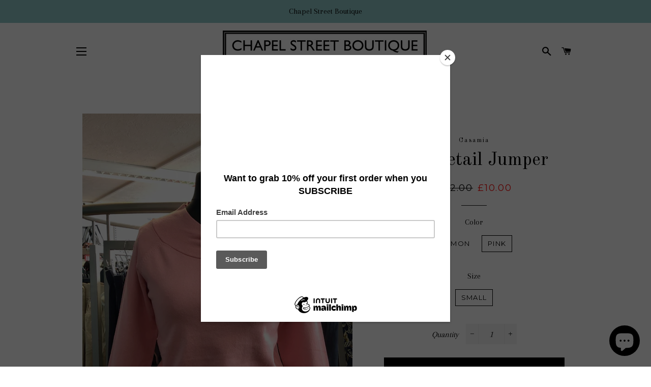

--- FILE ---
content_type: text/html; charset=utf-8
request_url: https://chapelstreetboutique.co.uk/products/tie-detail-jumper
body_size: 18867
content:
<!doctype html>
<!--[if lt IE 7]><html class="no-js lt-ie9 lt-ie8 lt-ie7" lang="en"> <![endif]-->
<!--[if IE 7]><html class="no-js lt-ie9 lt-ie8" lang="en"> <![endif]-->
<!--[if IE 8]><html class="no-js lt-ie9" lang="en"> <![endif]-->
<!--[if IE 9 ]><html class="ie9 no-js"> <![endif]-->
<!--[if (gt IE 9)|!(IE)]><!--> <html class="no-js"> <!--<![endif]-->
<head>
<meta name="google-site-verification" content="2p52iLHCsVHMSZXbnaYs305ofDXzqgzU8NpeFx4L3mo" />
  <!-- Basic page needs ================================================== -->
  <meta charset="utf-8">
  <meta http-equiv="X-UA-Compatible" content="IE=edge,chrome=1">

  
    <link rel="shortcut icon" href="//chapelstreetboutique.co.uk/cdn/shop/files/Favicon2_32x32.png?v=1613739258" type="image/png" />
  

  <!-- Title and description ================================================== -->
  <title>
  Tie Detail Jumper &ndash; CHAPEL STREET BOUTIQUE
  </title>

  
  <meta name="description" content="A perfect addition to your wardrobe, this summer jumper has 3/4 sleeves and a feature neck detail, it’s made from 80% viscose and 20% polyamide so has some stretch in the fabric.">
  

  <!-- Helpers ================================================== -->
  <!-- /snippets/social-meta-tags.liquid -->




<meta property="og:site_name" content="CHAPEL STREET BOUTIQUE">
<meta property="og:url" content="https://chapelstreetboutique.co.uk/products/tie-detail-jumper">
<meta property="og:title" content="Tie Detail Jumper">
<meta property="og:type" content="product">
<meta property="og:description" content="A perfect addition to your wardrobe, this summer jumper has 3/4 sleeves and a feature neck detail, it’s made from 80% viscose and 20% polyamide so has some stretch in the fabric.">

  <meta property="og:price:amount" content="10.00">
  <meta property="og:price:currency" content="GBP">

<meta property="og:image" content="http://chapelstreetboutique.co.uk/cdn/shop/products/image_1ed1f453-78ad-4777-ba0e-1f586857fd49_1200x1200.jpg?v=1582728685"><meta property="og:image" content="http://chapelstreetboutique.co.uk/cdn/shop/products/image_90069b0c-7e89-4901-90c0-136d261e2f58_1200x1200.jpg?v=1582728685"><meta property="og:image" content="http://chapelstreetboutique.co.uk/cdn/shop/products/image_f7418fce-504f-4ee0-80f4-e93a3b21ee67_1200x1200.jpg?v=1582728685">
<meta property="og:image:secure_url" content="https://chapelstreetboutique.co.uk/cdn/shop/products/image_1ed1f453-78ad-4777-ba0e-1f586857fd49_1200x1200.jpg?v=1582728685"><meta property="og:image:secure_url" content="https://chapelstreetboutique.co.uk/cdn/shop/products/image_90069b0c-7e89-4901-90c0-136d261e2f58_1200x1200.jpg?v=1582728685"><meta property="og:image:secure_url" content="https://chapelstreetboutique.co.uk/cdn/shop/products/image_f7418fce-504f-4ee0-80f4-e93a3b21ee67_1200x1200.jpg?v=1582728685">


  <meta name="twitter:site" content="@ChapelSBoutique">

<meta name="twitter:card" content="summary_large_image">
<meta name="twitter:title" content="Tie Detail Jumper">
<meta name="twitter:description" content="A perfect addition to your wardrobe, this summer jumper has 3/4 sleeves and a feature neck detail, it’s made from 80% viscose and 20% polyamide so has some stretch in the fabric.">

  <link rel="canonical" href="https://chapelstreetboutique.co.uk/products/tie-detail-jumper">
  <meta name="viewport" content="width=device-width,initial-scale=1,shrink-to-fit=no">
  <meta name="theme-color" content="#000000">

  <!-- CSS ================================================== -->
  <link href="//chapelstreetboutique.co.uk/cdn/shop/t/5/assets/timber.scss.css?v=167130892356111278471696482185" rel="stylesheet" type="text/css" media="all" />
  <link href="//chapelstreetboutique.co.uk/cdn/shop/t/5/assets/theme.scss.css?v=48430613225436993981696482185" rel="stylesheet" type="text/css" media="all" />
  
  
  
  <link href="//fonts.googleapis.com/css?family=Arapey:400" rel="stylesheet" type="text/css" media="all" />


  
    
    
    <link href="//fonts.googleapis.com/css?family=Old+Standard+TT:400" rel="stylesheet" type="text/css" media="all" />
  


  
    
    
    <link href="//fonts.googleapis.com/css?family=Montserrat:400" rel="stylesheet" type="text/css" media="all" />
  



  <!-- Sections ================================================== -->
  <script>
    window.theme = window.theme || {};
    theme.strings = {
      zoomClose: "Close (Esc)",
      zoomPrev: "Previous (Left arrow key)",
      zoomNext: "Next (Right arrow key)",
      moneyFormat: "£{{amount}}",
      addressError: "Error looking up that address",
      addressNoResults: "No results for that address",
      addressQueryLimit: "You have exceeded the Google API usage limit. Consider upgrading to a \u003ca href=\"https:\/\/developers.google.com\/maps\/premium\/usage-limits\"\u003ePremium Plan\u003c\/a\u003e.",
      authError: "There was a problem authenticating your Google Maps account.",
      cartEmpty: "Your cart is currently empty.",
      cartCookie: "Enable cookies to use the shopping cart",
      cartSavings: "I18n Error: Missing interpolation value \"savings\" for \"You're saving {{ savings }}\""
    };
    theme.settings = {
      cartType: "drawer",
      gridType: "collage"
    };
  </script>

  <script src="//chapelstreetboutique.co.uk/cdn/shop/t/5/assets/jquery-2.2.3.min.js?v=58211863146907186831513684212" type="text/javascript"></script>

  <!--[if (gt IE 9)|!(IE)]><!--><script src="//chapelstreetboutique.co.uk/cdn/shop/t/5/assets/lazysizes.min.js?v=37531750901115495291513684212" async="async"></script><!--<![endif]-->
  <!--[if lte IE 9]><script src="//chapelstreetboutique.co.uk/cdn/shop/t/5/assets/lazysizes.min.js?v=37531750901115495291513684212"></script><![endif]-->

  <!--[if (gt IE 9)|!(IE)]><!--><script src="//chapelstreetboutique.co.uk/cdn/shop/t/5/assets/theme.js?v=39341791006675633311513684216" defer="defer"></script><!--<![endif]-->
  <!--[if lte IE 9]><script src="//chapelstreetboutique.co.uk/cdn/shop/t/5/assets/theme.js?v=39341791006675633311513684216"></script><![endif]-->

  <!-- Header hook for plugins ================================================== -->
  <script>window.performance && window.performance.mark && window.performance.mark('shopify.content_for_header.start');</script><meta name="google-site-verification" content="2p52iLHCsVHMSZXbnaYs305ofDXzqgzU8NpeFx4L3mo">
<meta id="shopify-digital-wallet" name="shopify-digital-wallet" content="/25923038/digital_wallets/dialog">
<meta name="shopify-checkout-api-token" content="07eeadfc5a9bc1abda499da282f1083c">
<meta id="in-context-paypal-metadata" data-shop-id="25923038" data-venmo-supported="false" data-environment="production" data-locale="en_US" data-paypal-v4="true" data-currency="GBP">
<link rel="alternate" type="application/json+oembed" href="https://chapelstreetboutique.co.uk/products/tie-detail-jumper.oembed">
<script async="async" src="/checkouts/internal/preloads.js?locale=en-GB"></script>
<link rel="preconnect" href="https://shop.app" crossorigin="anonymous">
<script async="async" src="https://shop.app/checkouts/internal/preloads.js?locale=en-GB&shop_id=25923038" crossorigin="anonymous"></script>
<script id="apple-pay-shop-capabilities" type="application/json">{"shopId":25923038,"countryCode":"GB","currencyCode":"GBP","merchantCapabilities":["supports3DS"],"merchantId":"gid:\/\/shopify\/Shop\/25923038","merchantName":"CHAPEL STREET BOUTIQUE","requiredBillingContactFields":["postalAddress","email"],"requiredShippingContactFields":["postalAddress","email"],"shippingType":"shipping","supportedNetworks":["visa","maestro","masterCard","amex","discover","elo"],"total":{"type":"pending","label":"CHAPEL STREET BOUTIQUE","amount":"1.00"},"shopifyPaymentsEnabled":true,"supportsSubscriptions":true}</script>
<script id="shopify-features" type="application/json">{"accessToken":"07eeadfc5a9bc1abda499da282f1083c","betas":["rich-media-storefront-analytics"],"domain":"chapelstreetboutique.co.uk","predictiveSearch":true,"shopId":25923038,"locale":"en"}</script>
<script>var Shopify = Shopify || {};
Shopify.shop = "chapelstreetboutique.myshopify.com";
Shopify.locale = "en";
Shopify.currency = {"active":"GBP","rate":"1.0"};
Shopify.country = "GB";
Shopify.theme = {"name":"Current Main Use","id":16038854699,"schema_name":"Brooklyn","schema_version":"4.2.0","theme_store_id":730,"role":"main"};
Shopify.theme.handle = "null";
Shopify.theme.style = {"id":null,"handle":null};
Shopify.cdnHost = "chapelstreetboutique.co.uk/cdn";
Shopify.routes = Shopify.routes || {};
Shopify.routes.root = "/";</script>
<script type="module">!function(o){(o.Shopify=o.Shopify||{}).modules=!0}(window);</script>
<script>!function(o){function n(){var o=[];function n(){o.push(Array.prototype.slice.apply(arguments))}return n.q=o,n}var t=o.Shopify=o.Shopify||{};t.loadFeatures=n(),t.autoloadFeatures=n()}(window);</script>
<script>
  window.ShopifyPay = window.ShopifyPay || {};
  window.ShopifyPay.apiHost = "shop.app\/pay";
  window.ShopifyPay.redirectState = null;
</script>
<script id="shop-js-analytics" type="application/json">{"pageType":"product"}</script>
<script defer="defer" async type="module" src="//chapelstreetboutique.co.uk/cdn/shopifycloud/shop-js/modules/v2/client.init-shop-cart-sync_DtuiiIyl.en.esm.js"></script>
<script defer="defer" async type="module" src="//chapelstreetboutique.co.uk/cdn/shopifycloud/shop-js/modules/v2/chunk.common_CUHEfi5Q.esm.js"></script>
<script type="module">
  await import("//chapelstreetboutique.co.uk/cdn/shopifycloud/shop-js/modules/v2/client.init-shop-cart-sync_DtuiiIyl.en.esm.js");
await import("//chapelstreetboutique.co.uk/cdn/shopifycloud/shop-js/modules/v2/chunk.common_CUHEfi5Q.esm.js");

  window.Shopify.SignInWithShop?.initShopCartSync?.({"fedCMEnabled":true,"windoidEnabled":true});

</script>
<script>
  window.Shopify = window.Shopify || {};
  if (!window.Shopify.featureAssets) window.Shopify.featureAssets = {};
  window.Shopify.featureAssets['shop-js'] = {"shop-cart-sync":["modules/v2/client.shop-cart-sync_DFoTY42P.en.esm.js","modules/v2/chunk.common_CUHEfi5Q.esm.js"],"init-fed-cm":["modules/v2/client.init-fed-cm_D2UNy1i2.en.esm.js","modules/v2/chunk.common_CUHEfi5Q.esm.js"],"init-shop-email-lookup-coordinator":["modules/v2/client.init-shop-email-lookup-coordinator_BQEe2rDt.en.esm.js","modules/v2/chunk.common_CUHEfi5Q.esm.js"],"shop-cash-offers":["modules/v2/client.shop-cash-offers_3CTtReFF.en.esm.js","modules/v2/chunk.common_CUHEfi5Q.esm.js","modules/v2/chunk.modal_BewljZkx.esm.js"],"shop-button":["modules/v2/client.shop-button_C6oxCjDL.en.esm.js","modules/v2/chunk.common_CUHEfi5Q.esm.js"],"init-windoid":["modules/v2/client.init-windoid_5pix8xhK.en.esm.js","modules/v2/chunk.common_CUHEfi5Q.esm.js"],"avatar":["modules/v2/client.avatar_BTnouDA3.en.esm.js"],"init-shop-cart-sync":["modules/v2/client.init-shop-cart-sync_DtuiiIyl.en.esm.js","modules/v2/chunk.common_CUHEfi5Q.esm.js"],"shop-toast-manager":["modules/v2/client.shop-toast-manager_BYv_8cH1.en.esm.js","modules/v2/chunk.common_CUHEfi5Q.esm.js"],"pay-button":["modules/v2/client.pay-button_FnF9EIkY.en.esm.js","modules/v2/chunk.common_CUHEfi5Q.esm.js"],"shop-login-button":["modules/v2/client.shop-login-button_CH1KUpOf.en.esm.js","modules/v2/chunk.common_CUHEfi5Q.esm.js","modules/v2/chunk.modal_BewljZkx.esm.js"],"init-customer-accounts-sign-up":["modules/v2/client.init-customer-accounts-sign-up_aj7QGgYS.en.esm.js","modules/v2/client.shop-login-button_CH1KUpOf.en.esm.js","modules/v2/chunk.common_CUHEfi5Q.esm.js","modules/v2/chunk.modal_BewljZkx.esm.js"],"init-shop-for-new-customer-accounts":["modules/v2/client.init-shop-for-new-customer-accounts_NbnYRf_7.en.esm.js","modules/v2/client.shop-login-button_CH1KUpOf.en.esm.js","modules/v2/chunk.common_CUHEfi5Q.esm.js","modules/v2/chunk.modal_BewljZkx.esm.js"],"init-customer-accounts":["modules/v2/client.init-customer-accounts_ppedhqCH.en.esm.js","modules/v2/client.shop-login-button_CH1KUpOf.en.esm.js","modules/v2/chunk.common_CUHEfi5Q.esm.js","modules/v2/chunk.modal_BewljZkx.esm.js"],"shop-follow-button":["modules/v2/client.shop-follow-button_CMIBBa6u.en.esm.js","modules/v2/chunk.common_CUHEfi5Q.esm.js","modules/v2/chunk.modal_BewljZkx.esm.js"],"lead-capture":["modules/v2/client.lead-capture_But0hIyf.en.esm.js","modules/v2/chunk.common_CUHEfi5Q.esm.js","modules/v2/chunk.modal_BewljZkx.esm.js"],"checkout-modal":["modules/v2/client.checkout-modal_BBxc70dQ.en.esm.js","modules/v2/chunk.common_CUHEfi5Q.esm.js","modules/v2/chunk.modal_BewljZkx.esm.js"],"shop-login":["modules/v2/client.shop-login_hM3Q17Kl.en.esm.js","modules/v2/chunk.common_CUHEfi5Q.esm.js","modules/v2/chunk.modal_BewljZkx.esm.js"],"payment-terms":["modules/v2/client.payment-terms_CAtGlQYS.en.esm.js","modules/v2/chunk.common_CUHEfi5Q.esm.js","modules/v2/chunk.modal_BewljZkx.esm.js"]};
</script>
<script>(function() {
  var isLoaded = false;
  function asyncLoad() {
    if (isLoaded) return;
    isLoaded = true;
    var urls = ["\/\/d1liekpayvooaz.cloudfront.net\/apps\/customizery\/customizery.js?shop=chapelstreetboutique.myshopify.com","https:\/\/chimpstatic.com\/mcjs-connected\/js\/users\/c07e79b863e745f5f8593d852\/b3ca82437433b644e1be508df.js?shop=chapelstreetboutique.myshopify.com","\/\/www.powr.io\/powr.js?powr-token=chapelstreetboutique.myshopify.com\u0026external-type=shopify\u0026shop=chapelstreetboutique.myshopify.com","https:\/\/cdn.shopify.com\/s\/files\/1\/2592\/3038\/t\/5\/assets\/booster_eu_cookie_25923038.js?v=1696482188\u0026shop=chapelstreetboutique.myshopify.com"];
    for (var i = 0; i < urls.length; i++) {
      var s = document.createElement('script');
      s.type = 'text/javascript';
      s.async = true;
      s.src = urls[i];
      var x = document.getElementsByTagName('script')[0];
      x.parentNode.insertBefore(s, x);
    }
  };
  if(window.attachEvent) {
    window.attachEvent('onload', asyncLoad);
  } else {
    window.addEventListener('load', asyncLoad, false);
  }
})();</script>
<script id="__st">var __st={"a":25923038,"offset":0,"reqid":"11be12bb-10ba-4988-90ff-3f4048a989c5-1766258415","pageurl":"chapelstreetboutique.co.uk\/products\/tie-detail-jumper","u":"a7ca28573f9b","p":"product","rtyp":"product","rid":4403537313905};</script>
<script>window.ShopifyPaypalV4VisibilityTracking = true;</script>
<script id="captcha-bootstrap">!function(){'use strict';const t='contact',e='account',n='new_comment',o=[[t,t],['blogs',n],['comments',n],[t,'customer']],c=[[e,'customer_login'],[e,'guest_login'],[e,'recover_customer_password'],[e,'create_customer']],r=t=>t.map((([t,e])=>`form[action*='/${t}']:not([data-nocaptcha='true']) input[name='form_type'][value='${e}']`)).join(','),a=t=>()=>t?[...document.querySelectorAll(t)].map((t=>t.form)):[];function s(){const t=[...o],e=r(t);return a(e)}const i='password',u='form_key',d=['recaptcha-v3-token','g-recaptcha-response','h-captcha-response',i],f=()=>{try{return window.sessionStorage}catch{return}},m='__shopify_v',_=t=>t.elements[u];function p(t,e,n=!1){try{const o=window.sessionStorage,c=JSON.parse(o.getItem(e)),{data:r}=function(t){const{data:e,action:n}=t;return t[m]||n?{data:e,action:n}:{data:t,action:n}}(c);for(const[e,n]of Object.entries(r))t.elements[e]&&(t.elements[e].value=n);n&&o.removeItem(e)}catch(o){console.error('form repopulation failed',{error:o})}}const l='form_type',E='cptcha';function T(t){t.dataset[E]=!0}const w=window,h=w.document,L='Shopify',v='ce_forms',y='captcha';let A=!1;((t,e)=>{const n=(g='f06e6c50-85a8-45c8-87d0-21a2b65856fe',I='https://cdn.shopify.com/shopifycloud/storefront-forms-hcaptcha/ce_storefront_forms_captcha_hcaptcha.v1.5.2.iife.js',D={infoText:'Protected by hCaptcha',privacyText:'Privacy',termsText:'Terms'},(t,e,n)=>{const o=w[L][v],c=o.bindForm;if(c)return c(t,g,e,D).then(n);var r;o.q.push([[t,g,e,D],n]),r=I,A||(h.body.append(Object.assign(h.createElement('script'),{id:'captcha-provider',async:!0,src:r})),A=!0)});var g,I,D;w[L]=w[L]||{},w[L][v]=w[L][v]||{},w[L][v].q=[],w[L][y]=w[L][y]||{},w[L][y].protect=function(t,e){n(t,void 0,e),T(t)},Object.freeze(w[L][y]),function(t,e,n,w,h,L){const[v,y,A,g]=function(t,e,n){const i=e?o:[],u=t?c:[],d=[...i,...u],f=r(d),m=r(i),_=r(d.filter((([t,e])=>n.includes(e))));return[a(f),a(m),a(_),s()]}(w,h,L),I=t=>{const e=t.target;return e instanceof HTMLFormElement?e:e&&e.form},D=t=>v().includes(t);t.addEventListener('submit',(t=>{const e=I(t);if(!e)return;const n=D(e)&&!e.dataset.hcaptchaBound&&!e.dataset.recaptchaBound,o=_(e),c=g().includes(e)&&(!o||!o.value);(n||c)&&t.preventDefault(),c&&!n&&(function(t){try{if(!f())return;!function(t){const e=f();if(!e)return;const n=_(t);if(!n)return;const o=n.value;o&&e.removeItem(o)}(t);const e=Array.from(Array(32),(()=>Math.random().toString(36)[2])).join('');!function(t,e){_(t)||t.append(Object.assign(document.createElement('input'),{type:'hidden',name:u})),t.elements[u].value=e}(t,e),function(t,e){const n=f();if(!n)return;const o=[...t.querySelectorAll(`input[type='${i}']`)].map((({name:t})=>t)),c=[...d,...o],r={};for(const[a,s]of new FormData(t).entries())c.includes(a)||(r[a]=s);n.setItem(e,JSON.stringify({[m]:1,action:t.action,data:r}))}(t,e)}catch(e){console.error('failed to persist form',e)}}(e),e.submit())}));const S=(t,e)=>{t&&!t.dataset[E]&&(n(t,e.some((e=>e===t))),T(t))};for(const o of['focusin','change'])t.addEventListener(o,(t=>{const e=I(t);D(e)&&S(e,y())}));const B=e.get('form_key'),M=e.get(l),P=B&&M;t.addEventListener('DOMContentLoaded',(()=>{const t=y();if(P)for(const e of t)e.elements[l].value===M&&p(e,B);[...new Set([...A(),...v().filter((t=>'true'===t.dataset.shopifyCaptcha))])].forEach((e=>S(e,t)))}))}(h,new URLSearchParams(w.location.search),n,t,e,['guest_login'])})(!0,!0)}();</script>
<script integrity="sha256-4kQ18oKyAcykRKYeNunJcIwy7WH5gtpwJnB7kiuLZ1E=" data-source-attribution="shopify.loadfeatures" defer="defer" src="//chapelstreetboutique.co.uk/cdn/shopifycloud/storefront/assets/storefront/load_feature-a0a9edcb.js" crossorigin="anonymous"></script>
<script crossorigin="anonymous" defer="defer" src="//chapelstreetboutique.co.uk/cdn/shopifycloud/storefront/assets/shopify_pay/storefront-65b4c6d7.js?v=20250812"></script>
<script data-source-attribution="shopify.dynamic_checkout.dynamic.init">var Shopify=Shopify||{};Shopify.PaymentButton=Shopify.PaymentButton||{isStorefrontPortableWallets:!0,init:function(){window.Shopify.PaymentButton.init=function(){};var t=document.createElement("script");t.src="https://chapelstreetboutique.co.uk/cdn/shopifycloud/portable-wallets/latest/portable-wallets.en.js",t.type="module",document.head.appendChild(t)}};
</script>
<script data-source-attribution="shopify.dynamic_checkout.buyer_consent">
  function portableWalletsHideBuyerConsent(e){var t=document.getElementById("shopify-buyer-consent"),n=document.getElementById("shopify-subscription-policy-button");t&&n&&(t.classList.add("hidden"),t.setAttribute("aria-hidden","true"),n.removeEventListener("click",e))}function portableWalletsShowBuyerConsent(e){var t=document.getElementById("shopify-buyer-consent"),n=document.getElementById("shopify-subscription-policy-button");t&&n&&(t.classList.remove("hidden"),t.removeAttribute("aria-hidden"),n.addEventListener("click",e))}window.Shopify?.PaymentButton&&(window.Shopify.PaymentButton.hideBuyerConsent=portableWalletsHideBuyerConsent,window.Shopify.PaymentButton.showBuyerConsent=portableWalletsShowBuyerConsent);
</script>
<script data-source-attribution="shopify.dynamic_checkout.cart.bootstrap">document.addEventListener("DOMContentLoaded",(function(){function t(){return document.querySelector("shopify-accelerated-checkout-cart, shopify-accelerated-checkout")}if(t())Shopify.PaymentButton.init();else{new MutationObserver((function(e,n){t()&&(Shopify.PaymentButton.init(),n.disconnect())})).observe(document.body,{childList:!0,subtree:!0})}}));
</script>
<link id="shopify-accelerated-checkout-styles" rel="stylesheet" media="screen" href="https://chapelstreetboutique.co.uk/cdn/shopifycloud/portable-wallets/latest/accelerated-checkout-backwards-compat.css" crossorigin="anonymous">
<style id="shopify-accelerated-checkout-cart">
        #shopify-buyer-consent {
  margin-top: 1em;
  display: inline-block;
  width: 100%;
}

#shopify-buyer-consent.hidden {
  display: none;
}

#shopify-subscription-policy-button {
  background: none;
  border: none;
  padding: 0;
  text-decoration: underline;
  font-size: inherit;
  cursor: pointer;
}

#shopify-subscription-policy-button::before {
  box-shadow: none;
}

      </style>

<script>window.performance && window.performance.mark && window.performance.mark('shopify.content_for_header.end');</script>
  <!-- /snippets/oldIE-js.liquid -->


<!--[if lt IE 9]>
<script src="//cdnjs.cloudflare.com/ajax/libs/html5shiv/3.7.2/html5shiv.min.js" type="text/javascript"></script>
<script src="//chapelstreetboutique.co.uk/cdn/shop/t/5/assets/respond.min.js?v=52248677837542619231513684213" type="text/javascript"></script>
<link href="//chapelstreetboutique.co.uk/cdn/shop/t/5/assets/respond-proxy.html" id="respond-proxy" rel="respond-proxy" />
<link href="//chapelstreetboutique.co.uk/search?q=e3ccf4b09966f95a4099462f39df2419" id="respond-redirect" rel="respond-redirect" />
<script src="//chapelstreetboutique.co.uk/search?q=e3ccf4b09966f95a4099462f39df2419" type="text/javascript"></script>
<![endif]-->


<!--[if (lte IE 9) ]><script src="//chapelstreetboutique.co.uk/cdn/shop/t/5/assets/match-media.min.js?v=159635276924582161481513684212" type="text/javascript"></script><![endif]-->


  <script src="//chapelstreetboutique.co.uk/cdn/shop/t/5/assets/modernizr.min.js?v=21391054748206432451513684212" type="text/javascript"></script>

  
  

  
  
<script src="https://cdn.shopify.com/extensions/8d2c31d3-a828-4daf-820f-80b7f8e01c39/nova-eu-cookie-bar-gdpr-4/assets/nova-cookie-app-embed.js" type="text/javascript" defer="defer"></script>
<link href="https://cdn.shopify.com/extensions/8d2c31d3-a828-4daf-820f-80b7f8e01c39/nova-eu-cookie-bar-gdpr-4/assets/nova-cookie.css" rel="stylesheet" type="text/css" media="all">
<script src="https://cdn.shopify.com/extensions/7bc9bb47-adfa-4267-963e-cadee5096caf/inbox-1252/assets/inbox-chat-loader.js" type="text/javascript" defer="defer"></script>
<link href="https://monorail-edge.shopifysvc.com" rel="dns-prefetch">
<script>(function(){if ("sendBeacon" in navigator && "performance" in window) {try {var session_token_from_headers = performance.getEntriesByType('navigation')[0].serverTiming.find(x => x.name == '_s').description;} catch {var session_token_from_headers = undefined;}var session_cookie_matches = document.cookie.match(/_shopify_s=([^;]*)/);var session_token_from_cookie = session_cookie_matches && session_cookie_matches.length === 2 ? session_cookie_matches[1] : "";var session_token = session_token_from_headers || session_token_from_cookie || "";function handle_abandonment_event(e) {var entries = performance.getEntries().filter(function(entry) {return /monorail-edge.shopifysvc.com/.test(entry.name);});if (!window.abandonment_tracked && entries.length === 0) {window.abandonment_tracked = true;var currentMs = Date.now();var navigation_start = performance.timing.navigationStart;var payload = {shop_id: 25923038,url: window.location.href,navigation_start,duration: currentMs - navigation_start,session_token,page_type: "product"};window.navigator.sendBeacon("https://monorail-edge.shopifysvc.com/v1/produce", JSON.stringify({schema_id: "online_store_buyer_site_abandonment/1.1",payload: payload,metadata: {event_created_at_ms: currentMs,event_sent_at_ms: currentMs}}));}}window.addEventListener('pagehide', handle_abandonment_event);}}());</script>
<script id="web-pixels-manager-setup">(function e(e,d,r,n,o){if(void 0===o&&(o={}),!Boolean(null===(a=null===(i=window.Shopify)||void 0===i?void 0:i.analytics)||void 0===a?void 0:a.replayQueue)){var i,a;window.Shopify=window.Shopify||{};var t=window.Shopify;t.analytics=t.analytics||{};var s=t.analytics;s.replayQueue=[],s.publish=function(e,d,r){return s.replayQueue.push([e,d,r]),!0};try{self.performance.mark("wpm:start")}catch(e){}var l=function(){var e={modern:/Edge?\/(1{2}[4-9]|1[2-9]\d|[2-9]\d{2}|\d{4,})\.\d+(\.\d+|)|Firefox\/(1{2}[4-9]|1[2-9]\d|[2-9]\d{2}|\d{4,})\.\d+(\.\d+|)|Chrom(ium|e)\/(9{2}|\d{3,})\.\d+(\.\d+|)|(Maci|X1{2}).+ Version\/(15\.\d+|(1[6-9]|[2-9]\d|\d{3,})\.\d+)([,.]\d+|)( \(\w+\)|)( Mobile\/\w+|) Safari\/|Chrome.+OPR\/(9{2}|\d{3,})\.\d+\.\d+|(CPU[ +]OS|iPhone[ +]OS|CPU[ +]iPhone|CPU IPhone OS|CPU iPad OS)[ +]+(15[._]\d+|(1[6-9]|[2-9]\d|\d{3,})[._]\d+)([._]\d+|)|Android:?[ /-](13[3-9]|1[4-9]\d|[2-9]\d{2}|\d{4,})(\.\d+|)(\.\d+|)|Android.+Firefox\/(13[5-9]|1[4-9]\d|[2-9]\d{2}|\d{4,})\.\d+(\.\d+|)|Android.+Chrom(ium|e)\/(13[3-9]|1[4-9]\d|[2-9]\d{2}|\d{4,})\.\d+(\.\d+|)|SamsungBrowser\/([2-9]\d|\d{3,})\.\d+/,legacy:/Edge?\/(1[6-9]|[2-9]\d|\d{3,})\.\d+(\.\d+|)|Firefox\/(5[4-9]|[6-9]\d|\d{3,})\.\d+(\.\d+|)|Chrom(ium|e)\/(5[1-9]|[6-9]\d|\d{3,})\.\d+(\.\d+|)([\d.]+$|.*Safari\/(?![\d.]+ Edge\/[\d.]+$))|(Maci|X1{2}).+ Version\/(10\.\d+|(1[1-9]|[2-9]\d|\d{3,})\.\d+)([,.]\d+|)( \(\w+\)|)( Mobile\/\w+|) Safari\/|Chrome.+OPR\/(3[89]|[4-9]\d|\d{3,})\.\d+\.\d+|(CPU[ +]OS|iPhone[ +]OS|CPU[ +]iPhone|CPU IPhone OS|CPU iPad OS)[ +]+(10[._]\d+|(1[1-9]|[2-9]\d|\d{3,})[._]\d+)([._]\d+|)|Android:?[ /-](13[3-9]|1[4-9]\d|[2-9]\d{2}|\d{4,})(\.\d+|)(\.\d+|)|Mobile Safari.+OPR\/([89]\d|\d{3,})\.\d+\.\d+|Android.+Firefox\/(13[5-9]|1[4-9]\d|[2-9]\d{2}|\d{4,})\.\d+(\.\d+|)|Android.+Chrom(ium|e)\/(13[3-9]|1[4-9]\d|[2-9]\d{2}|\d{4,})\.\d+(\.\d+|)|Android.+(UC? ?Browser|UCWEB|U3)[ /]?(15\.([5-9]|\d{2,})|(1[6-9]|[2-9]\d|\d{3,})\.\d+)\.\d+|SamsungBrowser\/(5\.\d+|([6-9]|\d{2,})\.\d+)|Android.+MQ{2}Browser\/(14(\.(9|\d{2,})|)|(1[5-9]|[2-9]\d|\d{3,})(\.\d+|))(\.\d+|)|K[Aa][Ii]OS\/(3\.\d+|([4-9]|\d{2,})\.\d+)(\.\d+|)/},d=e.modern,r=e.legacy,n=navigator.userAgent;return n.match(d)?"modern":n.match(r)?"legacy":"unknown"}(),u="modern"===l?"modern":"legacy",c=(null!=n?n:{modern:"",legacy:""})[u],f=function(e){return[e.baseUrl,"/wpm","/b",e.hashVersion,"modern"===e.buildTarget?"m":"l",".js"].join("")}({baseUrl:d,hashVersion:r,buildTarget:u}),m=function(e){var d=e.version,r=e.bundleTarget,n=e.surface,o=e.pageUrl,i=e.monorailEndpoint;return{emit:function(e){var a=e.status,t=e.errorMsg,s=(new Date).getTime(),l=JSON.stringify({metadata:{event_sent_at_ms:s},events:[{schema_id:"web_pixels_manager_load/3.1",payload:{version:d,bundle_target:r,page_url:o,status:a,surface:n,error_msg:t},metadata:{event_created_at_ms:s}}]});if(!i)return console&&console.warn&&console.warn("[Web Pixels Manager] No Monorail endpoint provided, skipping logging."),!1;try{return self.navigator.sendBeacon.bind(self.navigator)(i,l)}catch(e){}var u=new XMLHttpRequest;try{return u.open("POST",i,!0),u.setRequestHeader("Content-Type","text/plain"),u.send(l),!0}catch(e){return console&&console.warn&&console.warn("[Web Pixels Manager] Got an unhandled error while logging to Monorail."),!1}}}}({version:r,bundleTarget:l,surface:e.surface,pageUrl:self.location.href,monorailEndpoint:e.monorailEndpoint});try{o.browserTarget=l,function(e){var d=e.src,r=e.async,n=void 0===r||r,o=e.onload,i=e.onerror,a=e.sri,t=e.scriptDataAttributes,s=void 0===t?{}:t,l=document.createElement("script"),u=document.querySelector("head"),c=document.querySelector("body");if(l.async=n,l.src=d,a&&(l.integrity=a,l.crossOrigin="anonymous"),s)for(var f in s)if(Object.prototype.hasOwnProperty.call(s,f))try{l.dataset[f]=s[f]}catch(e){}if(o&&l.addEventListener("load",o),i&&l.addEventListener("error",i),u)u.appendChild(l);else{if(!c)throw new Error("Did not find a head or body element to append the script");c.appendChild(l)}}({src:f,async:!0,onload:function(){if(!function(){var e,d;return Boolean(null===(d=null===(e=window.Shopify)||void 0===e?void 0:e.analytics)||void 0===d?void 0:d.initialized)}()){var d=window.webPixelsManager.init(e)||void 0;if(d){var r=window.Shopify.analytics;r.replayQueue.forEach((function(e){var r=e[0],n=e[1],o=e[2];d.publishCustomEvent(r,n,o)})),r.replayQueue=[],r.publish=d.publishCustomEvent,r.visitor=d.visitor,r.initialized=!0}}},onerror:function(){return m.emit({status:"failed",errorMsg:"".concat(f," has failed to load")})},sri:function(e){var d=/^sha384-[A-Za-z0-9+/=]+$/;return"string"==typeof e&&d.test(e)}(c)?c:"",scriptDataAttributes:o}),m.emit({status:"loading"})}catch(e){m.emit({status:"failed",errorMsg:(null==e?void 0:e.message)||"Unknown error"})}}})({shopId: 25923038,storefrontBaseUrl: "https://chapelstreetboutique.co.uk",extensionsBaseUrl: "https://extensions.shopifycdn.com/cdn/shopifycloud/web-pixels-manager",monorailEndpoint: "https://monorail-edge.shopifysvc.com/unstable/produce_batch",surface: "storefront-renderer",enabledBetaFlags: ["2dca8a86"],webPixelsConfigList: [{"id":"298713403","configuration":"{\"pixel_id\":\"608168092848814\",\"pixel_type\":\"facebook_pixel\",\"metaapp_system_user_token\":\"-\"}","eventPayloadVersion":"v1","runtimeContext":"OPEN","scriptVersion":"ca16bc87fe92b6042fbaa3acc2fbdaa6","type":"APP","apiClientId":2329312,"privacyPurposes":["ANALYTICS","MARKETING","SALE_OF_DATA"],"dataSharingAdjustments":{"protectedCustomerApprovalScopes":["read_customer_address","read_customer_email","read_customer_name","read_customer_personal_data","read_customer_phone"]}},{"id":"195133818","eventPayloadVersion":"v1","runtimeContext":"LAX","scriptVersion":"1","type":"CUSTOM","privacyPurposes":["ANALYTICS"],"name":"Google Analytics tag (migrated)"},{"id":"shopify-app-pixel","configuration":"{}","eventPayloadVersion":"v1","runtimeContext":"STRICT","scriptVersion":"0450","apiClientId":"shopify-pixel","type":"APP","privacyPurposes":["ANALYTICS","MARKETING"]},{"id":"shopify-custom-pixel","eventPayloadVersion":"v1","runtimeContext":"LAX","scriptVersion":"0450","apiClientId":"shopify-pixel","type":"CUSTOM","privacyPurposes":["ANALYTICS","MARKETING"]}],isMerchantRequest: false,initData: {"shop":{"name":"CHAPEL STREET BOUTIQUE","paymentSettings":{"currencyCode":"GBP"},"myshopifyDomain":"chapelstreetboutique.myshopify.com","countryCode":"GB","storefrontUrl":"https:\/\/chapelstreetboutique.co.uk"},"customer":null,"cart":null,"checkout":null,"productVariants":[{"price":{"amount":10.0,"currencyCode":"GBP"},"product":{"title":"Tie Detail Jumper","vendor":"Casamia","id":"4403537313905","untranslatedTitle":"Tie Detail Jumper","url":"\/products\/tie-detail-jumper","type":"Women’s Jumper"},"id":"31398719750257","image":{"src":"\/\/chapelstreetboutique.co.uk\/cdn\/shop\/products\/image_90069b0c-7e89-4901-90c0-136d261e2f58.jpg?v=1582728685"},"sku":"KL1008-PPSU","title":"Lemon \/ Small","untranslatedTitle":"Lemon \/ Small"},{"price":{"amount":10.0,"currencyCode":"GBP"},"product":{"title":"Tie Detail Jumper","vendor":"Casamia","id":"4403537313905","untranslatedTitle":"Tie Detail Jumper","url":"\/products\/tie-detail-jumper","type":"Women’s Jumper"},"id":"31398719848561","image":{"src":"\/\/chapelstreetboutique.co.uk\/cdn\/shop\/products\/image_40d97bc5-ab22-4fb7-a758-39ff1d919f6a.jpg?v=1582728685"},"sku":"KL1008-PPSU","title":"Pink \/ Small","untranslatedTitle":"Pink \/ Small"}],"purchasingCompany":null},},"https://chapelstreetboutique.co.uk/cdn","1e0b1122w61c904dfpc855754am2b403ea2",{"modern":"","legacy":""},{"shopId":"25923038","storefrontBaseUrl":"https:\/\/chapelstreetboutique.co.uk","extensionBaseUrl":"https:\/\/extensions.shopifycdn.com\/cdn\/shopifycloud\/web-pixels-manager","surface":"storefront-renderer","enabledBetaFlags":"[\"2dca8a86\"]","isMerchantRequest":"false","hashVersion":"1e0b1122w61c904dfpc855754am2b403ea2","publish":"custom","events":"[[\"page_viewed\",{}],[\"product_viewed\",{\"productVariant\":{\"price\":{\"amount\":10.0,\"currencyCode\":\"GBP\"},\"product\":{\"title\":\"Tie Detail Jumper\",\"vendor\":\"Casamia\",\"id\":\"4403537313905\",\"untranslatedTitle\":\"Tie Detail Jumper\",\"url\":\"\/products\/tie-detail-jumper\",\"type\":\"Women’s Jumper\"},\"id\":\"31398719848561\",\"image\":{\"src\":\"\/\/chapelstreetboutique.co.uk\/cdn\/shop\/products\/image_40d97bc5-ab22-4fb7-a758-39ff1d919f6a.jpg?v=1582728685\"},\"sku\":\"KL1008-PPSU\",\"title\":\"Pink \/ Small\",\"untranslatedTitle\":\"Pink \/ Small\"}}]]"});</script><script>
  window.ShopifyAnalytics = window.ShopifyAnalytics || {};
  window.ShopifyAnalytics.meta = window.ShopifyAnalytics.meta || {};
  window.ShopifyAnalytics.meta.currency = 'GBP';
  var meta = {"product":{"id":4403537313905,"gid":"gid:\/\/shopify\/Product\/4403537313905","vendor":"Casamia","type":"Women’s Jumper","variants":[{"id":31398719750257,"price":1000,"name":"Tie Detail Jumper - Lemon \/ Small","public_title":"Lemon \/ Small","sku":"KL1008-PPSU"},{"id":31398719848561,"price":1000,"name":"Tie Detail Jumper - Pink \/ Small","public_title":"Pink \/ Small","sku":"KL1008-PPSU"}],"remote":false},"page":{"pageType":"product","resourceType":"product","resourceId":4403537313905}};
  for (var attr in meta) {
    window.ShopifyAnalytics.meta[attr] = meta[attr];
  }
</script>
<script class="analytics">
  (function () {
    var customDocumentWrite = function(content) {
      var jquery = null;

      if (window.jQuery) {
        jquery = window.jQuery;
      } else if (window.Checkout && window.Checkout.$) {
        jquery = window.Checkout.$;
      }

      if (jquery) {
        jquery('body').append(content);
      }
    };

    var hasLoggedConversion = function(token) {
      if (token) {
        return document.cookie.indexOf('loggedConversion=' + token) !== -1;
      }
      return false;
    }

    var setCookieIfConversion = function(token) {
      if (token) {
        var twoMonthsFromNow = new Date(Date.now());
        twoMonthsFromNow.setMonth(twoMonthsFromNow.getMonth() + 2);

        document.cookie = 'loggedConversion=' + token + '; expires=' + twoMonthsFromNow;
      }
    }

    var trekkie = window.ShopifyAnalytics.lib = window.trekkie = window.trekkie || [];
    if (trekkie.integrations) {
      return;
    }
    trekkie.methods = [
      'identify',
      'page',
      'ready',
      'track',
      'trackForm',
      'trackLink'
    ];
    trekkie.factory = function(method) {
      return function() {
        var args = Array.prototype.slice.call(arguments);
        args.unshift(method);
        trekkie.push(args);
        return trekkie;
      };
    };
    for (var i = 0; i < trekkie.methods.length; i++) {
      var key = trekkie.methods[i];
      trekkie[key] = trekkie.factory(key);
    }
    trekkie.load = function(config) {
      trekkie.config = config || {};
      trekkie.config.initialDocumentCookie = document.cookie;
      var first = document.getElementsByTagName('script')[0];
      var script = document.createElement('script');
      script.type = 'text/javascript';
      script.onerror = function(e) {
        var scriptFallback = document.createElement('script');
        scriptFallback.type = 'text/javascript';
        scriptFallback.onerror = function(error) {
                var Monorail = {
      produce: function produce(monorailDomain, schemaId, payload) {
        var currentMs = new Date().getTime();
        var event = {
          schema_id: schemaId,
          payload: payload,
          metadata: {
            event_created_at_ms: currentMs,
            event_sent_at_ms: currentMs
          }
        };
        return Monorail.sendRequest("https://" + monorailDomain + "/v1/produce", JSON.stringify(event));
      },
      sendRequest: function sendRequest(endpointUrl, payload) {
        // Try the sendBeacon API
        if (window && window.navigator && typeof window.navigator.sendBeacon === 'function' && typeof window.Blob === 'function' && !Monorail.isIos12()) {
          var blobData = new window.Blob([payload], {
            type: 'text/plain'
          });

          if (window.navigator.sendBeacon(endpointUrl, blobData)) {
            return true;
          } // sendBeacon was not successful

        } // XHR beacon

        var xhr = new XMLHttpRequest();

        try {
          xhr.open('POST', endpointUrl);
          xhr.setRequestHeader('Content-Type', 'text/plain');
          xhr.send(payload);
        } catch (e) {
          console.log(e);
        }

        return false;
      },
      isIos12: function isIos12() {
        return window.navigator.userAgent.lastIndexOf('iPhone; CPU iPhone OS 12_') !== -1 || window.navigator.userAgent.lastIndexOf('iPad; CPU OS 12_') !== -1;
      }
    };
    Monorail.produce('monorail-edge.shopifysvc.com',
      'trekkie_storefront_load_errors/1.1',
      {shop_id: 25923038,
      theme_id: 16038854699,
      app_name: "storefront",
      context_url: window.location.href,
      source_url: "//chapelstreetboutique.co.uk/cdn/s/trekkie.storefront.4b0d51228c8d1703f19d66468963c9de55bf59b0.min.js"});

        };
        scriptFallback.async = true;
        scriptFallback.src = '//chapelstreetboutique.co.uk/cdn/s/trekkie.storefront.4b0d51228c8d1703f19d66468963c9de55bf59b0.min.js';
        first.parentNode.insertBefore(scriptFallback, first);
      };
      script.async = true;
      script.src = '//chapelstreetboutique.co.uk/cdn/s/trekkie.storefront.4b0d51228c8d1703f19d66468963c9de55bf59b0.min.js';
      first.parentNode.insertBefore(script, first);
    };
    trekkie.load(
      {"Trekkie":{"appName":"storefront","development":false,"defaultAttributes":{"shopId":25923038,"isMerchantRequest":null,"themeId":16038854699,"themeCityHash":"11592080334367643061","contentLanguage":"en","currency":"GBP","eventMetadataId":"6f50acac-2958-497a-97bd-322049bf6132"},"isServerSideCookieWritingEnabled":true,"monorailRegion":"shop_domain","enabledBetaFlags":["65f19447"]},"Session Attribution":{},"S2S":{"facebookCapiEnabled":false,"source":"trekkie-storefront-renderer","apiClientId":580111}}
    );

    var loaded = false;
    trekkie.ready(function() {
      if (loaded) return;
      loaded = true;

      window.ShopifyAnalytics.lib = window.trekkie;

      var originalDocumentWrite = document.write;
      document.write = customDocumentWrite;
      try { window.ShopifyAnalytics.merchantGoogleAnalytics.call(this); } catch(error) {};
      document.write = originalDocumentWrite;

      window.ShopifyAnalytics.lib.page(null,{"pageType":"product","resourceType":"product","resourceId":4403537313905,"shopifyEmitted":true});

      var match = window.location.pathname.match(/checkouts\/(.+)\/(thank_you|post_purchase)/)
      var token = match? match[1]: undefined;
      if (!hasLoggedConversion(token)) {
        setCookieIfConversion(token);
        window.ShopifyAnalytics.lib.track("Viewed Product",{"currency":"GBP","variantId":31398719750257,"productId":4403537313905,"productGid":"gid:\/\/shopify\/Product\/4403537313905","name":"Tie Detail Jumper - Lemon \/ Small","price":"10.00","sku":"KL1008-PPSU","brand":"Casamia","variant":"Lemon \/ Small","category":"Women’s Jumper","nonInteraction":true,"remote":false},undefined,undefined,{"shopifyEmitted":true});
      window.ShopifyAnalytics.lib.track("monorail:\/\/trekkie_storefront_viewed_product\/1.1",{"currency":"GBP","variantId":31398719750257,"productId":4403537313905,"productGid":"gid:\/\/shopify\/Product\/4403537313905","name":"Tie Detail Jumper - Lemon \/ Small","price":"10.00","sku":"KL1008-PPSU","brand":"Casamia","variant":"Lemon \/ Small","category":"Women’s Jumper","nonInteraction":true,"remote":false,"referer":"https:\/\/chapelstreetboutique.co.uk\/products\/tie-detail-jumper"});
      }
    });


        var eventsListenerScript = document.createElement('script');
        eventsListenerScript.async = true;
        eventsListenerScript.src = "//chapelstreetboutique.co.uk/cdn/shopifycloud/storefront/assets/shop_events_listener-3da45d37.js";
        document.getElementsByTagName('head')[0].appendChild(eventsListenerScript);

})();</script>
  <script>
  if (!window.ga || (window.ga && typeof window.ga !== 'function')) {
    window.ga = function ga() {
      (window.ga.q = window.ga.q || []).push(arguments);
      if (window.Shopify && window.Shopify.analytics && typeof window.Shopify.analytics.publish === 'function') {
        window.Shopify.analytics.publish("ga_stub_called", {}, {sendTo: "google_osp_migration"});
      }
      console.error("Shopify's Google Analytics stub called with:", Array.from(arguments), "\nSee https://help.shopify.com/manual/promoting-marketing/pixels/pixel-migration#google for more information.");
    };
    if (window.Shopify && window.Shopify.analytics && typeof window.Shopify.analytics.publish === 'function') {
      window.Shopify.analytics.publish("ga_stub_initialized", {}, {sendTo: "google_osp_migration"});
    }
  }
</script>
<script
  defer
  src="https://chapelstreetboutique.co.uk/cdn/shopifycloud/perf-kit/shopify-perf-kit-2.1.2.min.js"
  data-application="storefront-renderer"
  data-shop-id="25923038"
  data-render-region="gcp-us-east1"
  data-page-type="product"
  data-theme-instance-id="16038854699"
  data-theme-name="Brooklyn"
  data-theme-version="4.2.0"
  data-monorail-region="shop_domain"
  data-resource-timing-sampling-rate="10"
  data-shs="true"
  data-shs-beacon="true"
  data-shs-export-with-fetch="true"
  data-shs-logs-sample-rate="1"
  data-shs-beacon-endpoint="https://chapelstreetboutique.co.uk/api/collect"
></script>
</head>


<body id="tie-detail-jumper" class="template-product">

  
  <div id="fb-root"></div>
<script>(function(d, s, id) {
  var js, fjs = d.getElementsByTagName(s)[0];
  if (d.getElementById(id)) return;
  js = d.createElement(s); js.id = id;
  js.src = 'https://connect.facebook.net/en_GB/sdk.js#xfbml=1&version=v2.11';
  fjs.parentNode.insertBefore(js, fjs);
}(document, 'script', 'facebook-jssdk'));</script>
  <div id="NavDrawer" class="drawer drawer--left">
    <div id="shopify-section-drawer-menu" class="shopify-section"><div data-section-id="drawer-menu" data-section-type="drawer-menu-section">
  <div class="drawer__inner drawer-left__inner">

    
      <!-- /snippets/search-bar.liquid -->





<form action="/search" method="get" class="input-group search-bar search-bar--drawer" role="search">
  <input type="hidden" name="type" value="product">
  <input type="search" name="q" value="" placeholder="Search our store" class="input-group-field" aria-label="Search our store">
  <span class="input-group-btn">
    <button type="submit" class="btn--secondary icon-fallback-text">
      <span class="icon icon-search" aria-hidden="true"></span>
      <span class="fallback-text">Search</span>
    </button>
  </span>
</form>

    

    <!-- begin mobile-nav -->
    <ul class="mobile-nav">
      
        
        
        
          <li class="mobile-nav__item">
            <a href="https://chapelstreetboutique.co.uk/collections/aw25" class="mobile-nav__link">AW25</a>
          </li>
        
      
        
        
        
          <li class="mobile-nav__item">
            <a href="/collections/shoes-boots-and-sandals/Shoes" class="mobile-nav__link">Shoes Boots and Sandals </a>
          </li>
        
      
        
        
        
          <li class="mobile-nav__item">
            <a href="/collections/made-by-trish/Trish" class="mobile-nav__link">Made by Ginger Trishy </a>
          </li>
        
      
        
        
        
          <li class="mobile-nav__item">
            <a href="/collections/gifts-and-greeting-cards/Gift" class="mobile-nav__link">Gifts </a>
          </li>
        
      
        
        
        
          <li class="mobile-nav__item">
            <a href="/collections/homeware/Homeware" class="mobile-nav__link">Homeware</a>
          </li>
        
      
        
        
        
          <li class="mobile-nav__item">
            <a href="/collections/womens-accessories" class="mobile-nav__link">Accessories Bags Jewellery  </a>
          </li>
        
      
        
        
        
          <li class="mobile-nav__item">
            <a href="/collections/sale" class="mobile-nav__link">Sale</a>
          </li>
        
      
        
        
        
          <li class="mobile-nav__item">
            <a href="/pages/tell-us-about-your-experience" class="mobile-nav__link">Reviews</a>
          </li>
        
      
        
        
        
          <li class="mobile-nav__item">
            <a href="/pages/contact-us" class="mobile-nav__link">Contact Us</a>
          </li>
        
      

      
      <li class="mobile-nav__spacer"></li>

      
      
        
          <li class="mobile-nav__item mobile-nav__item--secondary">
            <a href="/account/login" id="customer_login_link">Log In</a>
          </li>
          <li class="mobile-nav__item mobile-nav__item--secondary">
            <a href="/account/register" id="customer_register_link">Create Account</a>
          </li>
        
      
      
        <li class="mobile-nav__item mobile-nav__item--secondary"><a href="/search">Search</a></li>
      
        <li class="mobile-nav__item mobile-nav__item--secondary"><a href="/pages/terms-of-service">Terms of Service</a></li>
      
    </ul>
    <!-- //mobile-nav -->
  </div>
</div>


</div>
  </div>
  <div id="CartDrawer" class="drawer drawer--right drawer--has-fixed-footer">
    <div class="drawer__fixed-header">
      <div class="drawer__header">
        <div class="drawer__title">Your cart</div>
        <div class="drawer__close">
          <button type="button" class="icon-fallback-text drawer__close-button js-drawer-close">
            <span class="icon icon-x" aria-hidden="true"></span>
            <span class="fallback-text">Close Cart</span>
          </button>
        </div>
      </div>
    </div>
    <div class="drawer__inner">
      <div id="CartContainer" class="drawer__cart"></div>
    </div>
  </div>

  <div id="PageContainer" class="page-container">

    <div id="shopify-section-header" class="shopify-section"><style>
  .site-header__logo img {
    max-width: 401px;
  }

  @media screen and (max-width: 768px) {
    .site-header__logo img {
      max-width: 100%;
    }
  }
</style>


<div data-section-id="header" data-section-type="header-section" data-template="product">
  <div class="header-container">
    <div class="header-wrapper">
      
        
          <style>
            .announcement-bar {
              background-color: #92c9c9;
            }

            .announcement-bar--link:hover {
              

              
                
                background-color: #a1d0d0;
              
            }

            .announcement-bar__message {
              color: #000000;
            }
          </style>

          
            <div class="announcement-bar">
          

            <p class="announcement-bar__message">Chapel Street Boutique</p>

          
            </div>
          

        
      

      <header class="site-header" role="banner">
        <div class="wrapper">
          <div class="grid--full grid--table">
            <div class="grid__item large--hide large--one-sixth one-quarter">
              <div class="site-nav--open site-nav--mobile">
                <button type="button" class="icon-fallback-text site-nav__link site-nav__link--burger js-drawer-open-button-left" aria-controls="NavDrawer">
                  <span class="burger-icon burger-icon--top"></span>
                  <span class="burger-icon burger-icon--mid"></span>
                  <span class="burger-icon burger-icon--bottom"></span>
                  <span class="fallback-text">Site navigation</span>
                </button>
              </div>
            </div>
            <div class="grid__item large--one-third medium-down--one-half">
              
              
                <div class="h1 site-header__logo large--left" itemscope itemtype="http://schema.org/Organization">
              
                

                
                  <a href="/" itemprop="url" class="site-header__logo-link">
                     <img src="//chapelstreetboutique.co.uk/cdn/shop/files/Chapel_Street_Boutique_Zoom_in1_70a48bbf-faae-4fe0-90a7-b54a51513256_401x.jpg?v=1613739611"
                     srcset="//chapelstreetboutique.co.uk/cdn/shop/files/Chapel_Street_Boutique_Zoom_in1_70a48bbf-faae-4fe0-90a7-b54a51513256_401x.jpg?v=1613739611 1x, //chapelstreetboutique.co.uk/cdn/shop/files/Chapel_Street_Boutique_Zoom_in1_70a48bbf-faae-4fe0-90a7-b54a51513256_401x@2x.jpg?v=1613739611 2x"
                     alt="CHAPEL STREET BOUTIQUE"
                     itemprop="logo">
                  </a>
                
              
                </div>
              
            </div>
            <div class="grid__item large--two-thirds large--text-right medium-down--hide">
              
              <!-- begin site-nav -->
              <ul class="site-nav" id="AccessibleNav">
                

                
                  
                  
                  
                    <li class="site-nav__item site-nav__expanded-item">
                      <a href="https://chapelstreetboutique.co.uk/collections/aw25" class="site-nav__link">AW25</a>
                    </li>
                  
                
                  
                  
                  
                    <li class="site-nav__item site-nav__expanded-item">
                      <a href="/collections/shoes-boots-and-sandals/Shoes" class="site-nav__link">Shoes Boots and Sandals </a>
                    </li>
                  
                
                  
                  
                  
                    <li class="site-nav__item site-nav__expanded-item">
                      <a href="/collections/made-by-trish/Trish" class="site-nav__link">Made by Ginger Trishy </a>
                    </li>
                  
                
                  
                  
                  
                    <li class="site-nav__item site-nav__expanded-item">
                      <a href="/collections/gifts-and-greeting-cards/Gift" class="site-nav__link">Gifts </a>
                    </li>
                  
                
                  
                  
                  
                    <li class="site-nav__item site-nav__expanded-item">
                      <a href="/collections/homeware/Homeware" class="site-nav__link">Homeware</a>
                    </li>
                  
                
                  
                  
                  
                    <li class="site-nav__item site-nav__expanded-item">
                      <a href="/collections/womens-accessories" class="site-nav__link">Accessories Bags Jewellery  </a>
                    </li>
                  
                
                  
                  
                  
                    <li class="site-nav__item site-nav__expanded-item">
                      <a href="/collections/sale" class="site-nav__link">Sale</a>
                    </li>
                  
                
                  
                  
                  
                    <li class="site-nav__item site-nav__expanded-item">
                      <a href="/pages/tell-us-about-your-experience" class="site-nav__link">Reviews</a>
                    </li>
                  
                
                  
                  
                  
                    <li class="site-nav__item site-nav__expanded-item">
                      <a href="/pages/contact-us" class="site-nav__link">Contact Us</a>
                    </li>
                  
                

                
                  <li class="site-nav__item site-nav__expanded-item">
                    <a class="site-nav__link site-nav__link--icon" href="/account">
                      <span class="icon-fallback-text">
                        <span class="icon icon-customer" aria-hidden="true"></span>
                        <span class="fallback-text">
                          
                            Log In
                          
                        </span>
                      </span>
                    </a>
                  </li>
                

                
                  
                  
                  <li class="site-nav__item">
                    <a href="/search" class="site-nav__link site-nav__link--icon js-toggle-search-modal" data-mfp-src="#SearchModal">
                      <span class="icon-fallback-text">
                        <span class="icon icon-search" aria-hidden="true"></span>
                        <span class="fallback-text">Search</span>
                      </span>
                    </a>
                  </li>
                

                <li class="site-nav__item">
                  <a href="/cart" class="site-nav__link site-nav__link--icon cart-link js-drawer-open-button-right" aria-controls="CartDrawer">
                    <span class="icon-fallback-text">
                      <span class="icon icon-cart" aria-hidden="true"></span>
                      <span class="fallback-text">Cart</span>
                    </span>
                    <span class="cart-link__bubble"></span>
                  </a>
                </li>

              </ul>
              <!-- //site-nav -->
            </div>
            <div class="grid__item large--hide one-quarter">
              <div class="site-nav--mobile text-right">
                <a href="/cart" class="site-nav__link cart-link js-drawer-open-button-right" aria-controls="CartDrawer">
                  <span class="icon-fallback-text">
                    <span class="icon icon-cart" aria-hidden="true"></span>
                    <span class="fallback-text">Cart</span>
                  </span>
                  <span class="cart-link__bubble"></span>
                </a>
              </div>
            </div>
          </div>

        </div>
      </header>
    </div>
  </div>
</div>


</div>

    

    <main class="main-content" role="main">
      
        <div class="wrapper">
      
        <!-- /templates/product.liquid -->


<div id="shopify-section-product-template" class="shopify-section"><!-- /templates/product.liquid -->
<div itemscope itemtype="http://schema.org/Product" id="ProductSection--product-template" data-section-id="product-template" data-section-type="product-template" data-image-zoom-type="true" data-enable-history-state="true" data-scroll-to-image="false">

    <meta itemprop="url" content="https://chapelstreetboutique.co.uk/products/tie-detail-jumper">
    <meta itemprop="image" content="//chapelstreetboutique.co.uk/cdn/shop/products/image_1ed1f453-78ad-4777-ba0e-1f586857fd49_grande.jpg?v=1582728685">

    
    

    <div class="grid product-single">
      <div class="grid__item large--seven-twelfths medium--seven-twelfths text-center">

        
          

          <div class="product-thumbnail__photos product-single__photos">

            
            
            

            
            <div class="product-single__photo--flex-wrapper">
              <div class="product-single__photo--flex">
                <style>
  

  @media screen and (min-width: 591px) { 
    .product-single__photo-14006626451569 {
      max-width: 531.4541960281871px;
      max-height: 850px;
    }
    #ProductImageWrapper-14006626451569 {
      max-width: 531.4541960281871px;
    }
   } 

  
    
    @media screen and (max-width: 590px) {
      .product-single__photo-14006626451569 {
        max-width: 368.891736066624px;
      }
      #ProductImageWrapper-14006626451569 {
        max-width: 368.891736066624px;
      }
    }
  
</style>

                <div id="ProductImageWrapper-14006626451569" class="product-single__photo--container product-single__photo--container-thumb">
                  <div class="product-single__photo-wrapper" style="padding-top:159.9385245901639%;">
                    
                    <img class="product-single__photo lazyload product-single__photo-14006626451569"
                      src="//chapelstreetboutique.co.uk/cdn/shop/products/image_40d97bc5-ab22-4fb7-a758-39ff1d919f6a_300x300.jpg?v=1582728685"
                      data-src="//chapelstreetboutique.co.uk/cdn/shop/products/image_40d97bc5-ab22-4fb7-a758-39ff1d919f6a_{width}x.jpg?v=1582728685"
                      data-widths="[180, 360, 590, 720, 900, 1080, 1296, 1512, 1728, 2048]"
                      data-aspectratio="0.6252402306213966"
                      data-sizes="auto"
                      data-mfp-src="//chapelstreetboutique.co.uk/cdn/shop/products/image_40d97bc5-ab22-4fb7-a758-39ff1d919f6a_1024x1024.jpg?v=1582728685"
                      data-image-id="14006626451569"
                      alt="Tie Detail Jumper">

                    <noscript>
                      <img class="product-single__photo"
                        src="//chapelstreetboutique.co.uk/cdn/shop/products/image_40d97bc5-ab22-4fb7-a758-39ff1d919f6a.jpg?v=1582728685"
                        data-mfp-src="//chapelstreetboutique.co.uk/cdn/shop/products/image_40d97bc5-ab22-4fb7-a758-39ff1d919f6a_1024x1024.jpg?v=1582728685"
                        alt="Tie Detail Jumper" data-image-id="14006626451569">
                    </noscript>
                  </div>
                </div>
              </div>
            </div>

            
            
              

                
                
                

                <div class="product-single__photo--flex-wrapper">
                  <div class="product-single__photo--flex">
                    <style>
  

  @media screen and (min-width: 591px) { 
    .product-single__photo-14006676062321 {
      max-width: 637.5px;
      max-height: 850px;
    }
    #ProductImageWrapper-14006676062321 {
      max-width: 637.5px;
    }
   } 

  
    
    @media screen and (max-width: 590px) {
      .product-single__photo-14006676062321 {
        max-width: 442.5px;
      }
      #ProductImageWrapper-14006676062321 {
        max-width: 442.5px;
      }
    }
  
</style>

                    <div id="ProductImageWrapper-14006676062321" class="product-single__photo--container product-single__photo--container-thumb hide">
                      <div class="product-single__photo-wrapper" style="padding-top:133.33333333333334%;">
                        
                        <img class="product-single__photo lazyload product-single__photo-14006676062321"
                          src="//chapelstreetboutique.co.uk/cdn/shop/products/image_1ed1f453-78ad-4777-ba0e-1f586857fd49_300x.jpg?v=1582728685"
                          data-src="//chapelstreetboutique.co.uk/cdn/shop/products/image_1ed1f453-78ad-4777-ba0e-1f586857fd49_{width}x.jpg?v=1582728685"
                          data-widths="[180, 360, 540, 720, 900, 1080, 1296, 1512, 1728, 2048]"
                          data-aspectratio="0.75"
                          data-sizes="auto"
                          data-mfp-src="//chapelstreetboutique.co.uk/cdn/shop/products/image_1ed1f453-78ad-4777-ba0e-1f586857fd49_1024x1024.jpg?v=1582728685"
                          data-image-id="14006676062321"
                          alt="Tie Detail Jumper">

                        <noscript>
                          <img class="product-single__photo" src="//chapelstreetboutique.co.uk/cdn/shop/products/image_1ed1f453-78ad-4777-ba0e-1f586857fd49.jpg?v=1582728685"
                            data-mfp-src="//chapelstreetboutique.co.uk/cdn/shop/products/image_1ed1f453-78ad-4777-ba0e-1f586857fd49_1024x1024.jpg?v=1582728685"
                            alt="Tie Detail Jumper"
                            data-image-id="14006676062321">
                        </noscript>
                      </div>
                    </div>
                  </div>
                </div>
              
            
              

                
                
                

                <div class="product-single__photo--flex-wrapper">
                  <div class="product-single__photo--flex">
                    <style>
  

  @media screen and (min-width: 591px) { 
    .product-single__photo-14006626123889 {
      max-width: 497.62412427657637px;
      max-height: 850px;
    }
    #ProductImageWrapper-14006626123889 {
      max-width: 497.62412427657637px;
    }
   } 

  
    
    @media screen and (max-width: 590px) {
      .product-single__photo-14006626123889 {
        max-width: 345.4096862625648px;
      }
      #ProductImageWrapper-14006626123889 {
        max-width: 345.4096862625648px;
      }
    }
  
</style>

                    <div id="ProductImageWrapper-14006626123889" class="product-single__photo--container product-single__photo--container-thumb hide">
                      <div class="product-single__photo-wrapper" style="padding-top:170.81165452653485%;">
                        
                        <img class="product-single__photo lazyload product-single__photo-14006626123889"
                          src="//chapelstreetboutique.co.uk/cdn/shop/products/image_90069b0c-7e89-4901-90c0-136d261e2f58_300x.jpg?v=1582728685"
                          data-src="//chapelstreetboutique.co.uk/cdn/shop/products/image_90069b0c-7e89-4901-90c0-136d261e2f58_{width}x.jpg?v=1582728685"
                          data-widths="[180, 360, 540, 720, 900, 1080, 1296, 1512, 1728, 2048]"
                          data-aspectratio="0.5854401462077369"
                          data-sizes="auto"
                          data-mfp-src="//chapelstreetboutique.co.uk/cdn/shop/products/image_90069b0c-7e89-4901-90c0-136d261e2f58_1024x1024.jpg?v=1582728685"
                          data-image-id="14006626123889"
                          alt="Tie Detail Jumper">

                        <noscript>
                          <img class="product-single__photo" src="//chapelstreetboutique.co.uk/cdn/shop/products/image_90069b0c-7e89-4901-90c0-136d261e2f58.jpg?v=1582728685"
                            data-mfp-src="//chapelstreetboutique.co.uk/cdn/shop/products/image_90069b0c-7e89-4901-90c0-136d261e2f58_1024x1024.jpg?v=1582728685"
                            alt="Tie Detail Jumper"
                            data-image-id="14006626123889">
                        </noscript>
                      </div>
                    </div>
                  </div>
                </div>
              
            
              

                
                
                

                <div class="product-single__photo--flex-wrapper">
                  <div class="product-single__photo--flex">
                    <style>
  

  @media screen and (min-width: 591px) { 
    .product-single__photo-14006626353265 {
      max-width: 434.48660714285717px;
      max-height: 850px;
    }
    #ProductImageWrapper-14006626353265 {
      max-width: 434.48660714285717px;
    }
   } 

  
    
    @media screen and (max-width: 590px) {
      .product-single__photo-14006626353265 {
        max-width: 301.58482142857144px;
      }
      #ProductImageWrapper-14006626353265 {
        max-width: 301.58482142857144px;
      }
    }
  
</style>

                    <div id="ProductImageWrapper-14006626353265" class="product-single__photo--container product-single__photo--container-thumb hide">
                      <div class="product-single__photo-wrapper" style="padding-top:195.63318777292574%;">
                        
                        <img class="product-single__photo lazyload product-single__photo-14006626353265"
                          src="//chapelstreetboutique.co.uk/cdn/shop/products/image_f7418fce-504f-4ee0-80f4-e93a3b21ee67_300x.jpg?v=1582728685"
                          data-src="//chapelstreetboutique.co.uk/cdn/shop/products/image_f7418fce-504f-4ee0-80f4-e93a3b21ee67_{width}x.jpg?v=1582728685"
                          data-widths="[180, 360, 540, 720, 900, 1080, 1296, 1512, 1728, 2048]"
                          data-aspectratio="0.5111607142857143"
                          data-sizes="auto"
                          data-mfp-src="//chapelstreetboutique.co.uk/cdn/shop/products/image_f7418fce-504f-4ee0-80f4-e93a3b21ee67_1024x1024.jpg?v=1582728685"
                          data-image-id="14006626353265"
                          alt="Tie Detail Jumper">

                        <noscript>
                          <img class="product-single__photo" src="//chapelstreetboutique.co.uk/cdn/shop/products/image_f7418fce-504f-4ee0-80f4-e93a3b21ee67.jpg?v=1582728685"
                            data-mfp-src="//chapelstreetboutique.co.uk/cdn/shop/products/image_f7418fce-504f-4ee0-80f4-e93a3b21ee67_1024x1024.jpg?v=1582728685"
                            alt="Tie Detail Jumper"
                            data-image-id="14006626353265">
                        </noscript>
                      </div>
                    </div>
                  </div>
                </div>
              
            
              

                
                
                

                <div class="product-single__photo--flex-wrapper">
                  <div class="product-single__photo--flex">
                    <style>
  

  @media screen and (min-width: 591px) { 
    .product-single__photo-14006626418801 {
      max-width: 503.7738853503185px;
      max-height: 850px;
    }
    #ProductImageWrapper-14006626418801 {
      max-width: 503.7738853503185px;
    }
   } 

  
    
    @media screen and (max-width: 590px) {
      .product-single__photo-14006626418801 {
        max-width: 349.6783439490446px;
      }
      #ProductImageWrapper-14006626418801 {
        max-width: 349.6783439490446px;
      }
    }
  
</style>

                    <div id="ProductImageWrapper-14006626418801" class="product-single__photo--container product-single__photo--container-thumb hide">
                      <div class="product-single__photo-wrapper" style="padding-top:168.72649113379904%;">
                        
                        <img class="product-single__photo lazyload product-single__photo-14006626418801"
                          src="//chapelstreetboutique.co.uk/cdn/shop/products/image_aef30433-a79d-4ff0-bb8c-7b4442234ec1_300x.jpg?v=1582728685"
                          data-src="//chapelstreetboutique.co.uk/cdn/shop/products/image_aef30433-a79d-4ff0-bb8c-7b4442234ec1_{width}x.jpg?v=1582728685"
                          data-widths="[180, 360, 540, 720, 900, 1080, 1296, 1512, 1728, 2048]"
                          data-aspectratio="0.5926751592356688"
                          data-sizes="auto"
                          data-mfp-src="//chapelstreetboutique.co.uk/cdn/shop/products/image_aef30433-a79d-4ff0-bb8c-7b4442234ec1_1024x1024.jpg?v=1582728685"
                          data-image-id="14006626418801"
                          alt="Tie Detail Jumper">

                        <noscript>
                          <img class="product-single__photo" src="//chapelstreetboutique.co.uk/cdn/shop/products/image_aef30433-a79d-4ff0-bb8c-7b4442234ec1.jpg?v=1582728685"
                            data-mfp-src="//chapelstreetboutique.co.uk/cdn/shop/products/image_aef30433-a79d-4ff0-bb8c-7b4442234ec1_1024x1024.jpg?v=1582728685"
                            alt="Tie Detail Jumper"
                            data-image-id="14006626418801">
                        </noscript>
                      </div>
                    </div>
                  </div>
                </div>
              
            
              
            

            
            <ul class="product-single__thumbnails small--hide grid-uniform" id="ProductThumbs">
              
                
                  <li class="grid__item medium--one-third large--one-quarter product-single__photo-wrapper">
                    <a data-image-id="14006676062321" href="//chapelstreetboutique.co.uk/cdn/shop/products/image_1ed1f453-78ad-4777-ba0e-1f586857fd49_grande.jpg?v=1582728685" class="product-single__thumbnail ">
                      <img class="product-single__thumb" src="//chapelstreetboutique.co.uk/cdn/shop/products/image_1ed1f453-78ad-4777-ba0e-1f586857fd49_150x.jpg?v=1582728685" alt="Tie Detail Jumper">
                    </a>
                  </li>
                
              
                
                  <li class="grid__item medium--one-third large--one-quarter product-single__photo-wrapper">
                    <a data-image-id="14006626123889" href="//chapelstreetboutique.co.uk/cdn/shop/products/image_90069b0c-7e89-4901-90c0-136d261e2f58_grande.jpg?v=1582728685" class="product-single__thumbnail ">
                      <img class="product-single__thumb" src="//chapelstreetboutique.co.uk/cdn/shop/products/image_90069b0c-7e89-4901-90c0-136d261e2f58_150x.jpg?v=1582728685" alt="Tie Detail Jumper">
                    </a>
                  </li>
                
              
                
                  <li class="grid__item medium--one-third large--one-quarter product-single__photo-wrapper">
                    <a data-image-id="14006626353265" href="//chapelstreetboutique.co.uk/cdn/shop/products/image_f7418fce-504f-4ee0-80f4-e93a3b21ee67_grande.jpg?v=1582728685" class="product-single__thumbnail ">
                      <img class="product-single__thumb" src="//chapelstreetboutique.co.uk/cdn/shop/products/image_f7418fce-504f-4ee0-80f4-e93a3b21ee67_150x.jpg?v=1582728685" alt="Tie Detail Jumper">
                    </a>
                  </li>
                
              
                
                  <li class="grid__item medium--one-third large--one-quarter product-single__photo-wrapper">
                    <a data-image-id="14006626418801" href="//chapelstreetboutique.co.uk/cdn/shop/products/image_aef30433-a79d-4ff0-bb8c-7b4442234ec1_grande.jpg?v=1582728685" class="product-single__thumbnail ">
                      <img class="product-single__thumb" src="//chapelstreetboutique.co.uk/cdn/shop/products/image_aef30433-a79d-4ff0-bb8c-7b4442234ec1_150x.jpg?v=1582728685" alt="Tie Detail Jumper">
                    </a>
                  </li>
                
              
                
                  <li class="grid__item medium--one-third large--one-quarter product-single__photo-wrapper">
                    <a data-image-id="14006626451569" href="//chapelstreetboutique.co.uk/cdn/shop/products/image_40d97bc5-ab22-4fb7-a758-39ff1d919f6a_grande.jpg?v=1582728685" class="product-single__thumbnail  active-thumb">
                      <img class="product-single__thumb" src="//chapelstreetboutique.co.uk/cdn/shop/products/image_40d97bc5-ab22-4fb7-a758-39ff1d919f6a_150x.jpg?v=1582728685" alt="Tie Detail Jumper">
                    </a>
                  </li>
                
              
            </ul>

          </div>
        
      </div>

      <div class="grid__item product-single__meta--wrapper medium--five-twelfths large--five-twelfths">
        <div class="product-single__meta">
          
            <h2 class="product-single__vendor" itemprop="brand">Casamia</h2>
          

          <h1 class="product-single__title" itemprop="name">Tie Detail Jumper</h1>

          <div itemprop="offers" itemscope itemtype="http://schema.org/Offer">
            

            
              <span id="PriceA11y" class="visually-hidden">Regular price</span>
              <span class="product-single__price--wrapper">
                <span id="ComparePrice" class="product-single__price--compare-at">
                  
                    £32.00
                  
                </span>
              </span>
              <span id="ComparePriceA11y" class="visually-hidden">Sale price</span>
            

            <span id="ProductPrice"
              class="product-single__price on-sale"
              itemprop="price"
              content="10.0">
              £10.00
            </span>

            <hr class="hr--small">

            <meta itemprop="priceCurrency" content="GBP">
            <link itemprop="availability" href="http://schema.org/InStock">

            <form action="/cart/add" method="post" enctype="multipart/form-data" id="AddToCartForm--product-template" class="product-single__form">
              
                
                  <div class="radio-wrapper js product-form__item">
                    <label class="single-option-radio__label"
                      for="ProductSelect-option-0">
                      Color
                    </label>
                    
                      <fieldset class="single-option-radio"
                        name="Color"
                        id="ProductSelect-option-0">
                        
                        
                          
                          
                          <input type="radio"
                            
                            
                            value="Lemon"
                            data-index="option1"
                            name="Color"
                            class="single-option-selector__radio"
                            id="ProductSelect-option-Color-Lemon">
                          <label for="ProductSelect-option-Color-Lemon">Lemon</label>
                        
                          
                          
                          <input type="radio"
                             checked="checked"
                            
                            value="Pink"
                            data-index="option1"
                            name="Color"
                            class="single-option-selector__radio"
                            id="ProductSelect-option-Color-Pink">
                          <label for="ProductSelect-option-Color-Pink">Pink</label>
                        
                      </fieldset>
                    
                  </div>
                
                  <div class="radio-wrapper js product-form__item">
                    <label class="single-option-radio__label"
                      for="ProductSelect-option-1">
                      Size
                    </label>
                    
                      <fieldset class="single-option-radio"
                        name="Size"
                        id="ProductSelect-option-1">
                        
                        
                          
                          
                          <input type="radio"
                             checked="checked"
                            
                            value="Small"
                            data-index="option2"
                            name="Size"
                            class="single-option-selector__radio"
                            id="ProductSelect-option-Size-Small">
                          <label for="ProductSelect-option-Size-Small">Small</label>
                        
                      </fieldset>
                    
                  </div>
                
              

              <select name="id" id="ProductSelect" class="product-single__variants no-js">
                
                  
                    <option disabled="disabled">
                      Lemon / Small - Sold Out
                    </option>
                  
                
                  
                    <option 
                      selected="selected" 
                      data-sku="KL1008-PPSU"
                      value="31398719848561">
                      Pink / Small - £10.00 GBP
                    </option>
                  
                
              </select>

              
              <div class="product-single__quantity">
                <label for="Quantity" class="product-single__quantity-label js-quantity-selector">Quantity</label>
                <input type="number" hidden="hidden" id="Quantity" name="quantity" value="1" min="1" class="js-quantity-selector">
              </div>
              

              <div class="product-single__add-to-cart">
                <button type="submit" name="add" id="AddToCart--product-template" class="btn add-to-cart add-to-cart--full-width">
                  <span class="add-to-cart-text">
                    
                      Add to Cart
                    
                  </span>
                </button>
              </div>
            </form>

          </div>

          <div class="product-single__description rte" itemprop="description">
            <p>A perfect addition to your wardrobe, this summer jumper has 3/4 sleeves and a feature neck detail, it’s made from 80% viscose and 20% polyamide so has some stretch in the fabric.</p>
          </div>

          
            <!-- /snippets/social-sharing.liquid -->


<div class="social-sharing clean">

  
    <a target="_blank" href="//www.facebook.com/sharer.php?u=https://chapelstreetboutique.co.uk/products/tie-detail-jumper" class="share-facebook" title="Share on Facebook">
      <span class="icon icon-facebook" aria-hidden="true"></span>
      <span class="share-title" aria-hidden="true">Share</span>
      <span class="visually-hidden">Share on Facebook</span>
    </a>
  

  
    <a target="_blank" href="//twitter.com/share?text=Tie%20Detail%20Jumper&amp;url=https://chapelstreetboutique.co.uk/products/tie-detail-jumper" class="share-twitter" title="Tweet on Twitter">
      <span class="icon icon-twitter" aria-hidden="true"></span>
      <span class="share-title" aria-hidden="true">Tweet</span>
      <span class="visually-hidden">Tweet on Twitter</span>
    </a>
  

  
    <a target="_blank" href="//pinterest.com/pin/create/button/?url=https://chapelstreetboutique.co.uk/products/tie-detail-jumper&amp;media=//chapelstreetboutique.co.uk/cdn/shop/products/image_1ed1f453-78ad-4777-ba0e-1f586857fd49_1024x1024.jpg?v=1582728685&amp;description=Tie%20Detail%20Jumper" class="share-pinterest" title="Pin on Pinterest">
      <span class="icon icon-pinterest" aria-hidden="true"></span>
      <span class="share-title" aria-hidden="true">Pin it</span>
      <span class="visually-hidden">Pin on Pinterest</span>
    </a>
  

</div>

          
        </div>
      </div>
    </div>

    

</div>

  <script type="application/json" id="ProductJson-product-template">
    {"id":4403537313905,"title":"Tie Detail Jumper","handle":"tie-detail-jumper","description":"\u003cp\u003eA perfect addition to your wardrobe, this summer jumper has 3\/4 sleeves and a feature neck detail, it’s made from 80% viscose and 20% polyamide so has some stretch in the fabric.\u003c\/p\u003e","published_at":"2020-02-25T14:21:22+00:00","created_at":"2020-02-25T14:21:22+00:00","vendor":"Casamia","type":"Women’s Jumper","tags":["3\/4 sleeve","knitwear","neck detail","Spring 2020","summer jumper"],"price":1000,"price_min":1000,"price_max":1000,"available":true,"price_varies":false,"compare_at_price":3200,"compare_at_price_min":3200,"compare_at_price_max":3200,"compare_at_price_varies":false,"variants":[{"id":31398719750257,"title":"Lemon \/ Small","option1":"Lemon","option2":"Small","option3":null,"sku":"KL1008-PPSU","requires_shipping":true,"taxable":true,"featured_image":{"id":14006626123889,"product_id":4403537313905,"position":2,"created_at":"2020-02-26T14:26:30+00:00","updated_at":"2020-02-26T14:51:25+00:00","alt":null,"width":1922,"height":3283,"src":"\/\/chapelstreetboutique.co.uk\/cdn\/shop\/products\/image_90069b0c-7e89-4901-90c0-136d261e2f58.jpg?v=1582728685","variant_ids":[31398719750257]},"available":false,"name":"Tie Detail Jumper - Lemon \/ Small","public_title":"Lemon \/ Small","options":["Lemon","Small"],"price":1000,"weight":300,"compare_at_price":3200,"inventory_quantity":0,"inventory_management":"shopify","inventory_policy":"deny","barcode":null,"featured_media":{"alt":null,"id":6175042732145,"position":2,"preview_image":{"aspect_ratio":0.585,"height":3283,"width":1922,"src":"\/\/chapelstreetboutique.co.uk\/cdn\/shop\/products\/image_90069b0c-7e89-4901-90c0-136d261e2f58.jpg?v=1582728685"}},"requires_selling_plan":false,"selling_plan_allocations":[]},{"id":31398719848561,"title":"Pink \/ Small","option1":"Pink","option2":"Small","option3":null,"sku":"KL1008-PPSU","requires_shipping":true,"taxable":true,"featured_image":{"id":14006626451569,"product_id":4403537313905,"position":5,"created_at":"2020-02-26T14:26:40+00:00","updated_at":"2020-02-26T14:51:25+00:00","alt":null,"width":1952,"height":3122,"src":"\/\/chapelstreetboutique.co.uk\/cdn\/shop\/products\/image_40d97bc5-ab22-4fb7-a758-39ff1d919f6a.jpg?v=1582728685","variant_ids":[31398719848561]},"available":true,"name":"Tie Detail Jumper - Pink \/ Small","public_title":"Pink \/ Small","options":["Pink","Small"],"price":1000,"weight":300,"compare_at_price":3200,"inventory_quantity":1,"inventory_management":"shopify","inventory_policy":"deny","barcode":null,"featured_media":{"alt":null,"id":6175043059825,"position":5,"preview_image":{"aspect_ratio":0.625,"height":3122,"width":1952,"src":"\/\/chapelstreetboutique.co.uk\/cdn\/shop\/products\/image_40d97bc5-ab22-4fb7-a758-39ff1d919f6a.jpg?v=1582728685"}},"requires_selling_plan":false,"selling_plan_allocations":[]}],"images":["\/\/chapelstreetboutique.co.uk\/cdn\/shop\/products\/image_1ed1f453-78ad-4777-ba0e-1f586857fd49.jpg?v=1582728685","\/\/chapelstreetboutique.co.uk\/cdn\/shop\/products\/image_90069b0c-7e89-4901-90c0-136d261e2f58.jpg?v=1582728685","\/\/chapelstreetboutique.co.uk\/cdn\/shop\/products\/image_f7418fce-504f-4ee0-80f4-e93a3b21ee67.jpg?v=1582728685","\/\/chapelstreetboutique.co.uk\/cdn\/shop\/products\/image_aef30433-a79d-4ff0-bb8c-7b4442234ec1.jpg?v=1582728685","\/\/chapelstreetboutique.co.uk\/cdn\/shop\/products\/image_40d97bc5-ab22-4fb7-a758-39ff1d919f6a.jpg?v=1582728685"],"featured_image":"\/\/chapelstreetboutique.co.uk\/cdn\/shop\/products\/image_1ed1f453-78ad-4777-ba0e-1f586857fd49.jpg?v=1582728685","options":["Color","Size"],"media":[{"alt":null,"id":6175092670577,"position":1,"preview_image":{"aspect_ratio":0.75,"height":4032,"width":3024,"src":"\/\/chapelstreetboutique.co.uk\/cdn\/shop\/products\/image_1ed1f453-78ad-4777-ba0e-1f586857fd49.jpg?v=1582728685"},"aspect_ratio":0.75,"height":4032,"media_type":"image","src":"\/\/chapelstreetboutique.co.uk\/cdn\/shop\/products\/image_1ed1f453-78ad-4777-ba0e-1f586857fd49.jpg?v=1582728685","width":3024},{"alt":null,"id":6175042732145,"position":2,"preview_image":{"aspect_ratio":0.585,"height":3283,"width":1922,"src":"\/\/chapelstreetboutique.co.uk\/cdn\/shop\/products\/image_90069b0c-7e89-4901-90c0-136d261e2f58.jpg?v=1582728685"},"aspect_ratio":0.585,"height":3283,"media_type":"image","src":"\/\/chapelstreetboutique.co.uk\/cdn\/shop\/products\/image_90069b0c-7e89-4901-90c0-136d261e2f58.jpg?v=1582728685","width":1922},{"alt":null,"id":6175042961521,"position":3,"preview_image":{"aspect_ratio":0.511,"height":4032,"width":2061,"src":"\/\/chapelstreetboutique.co.uk\/cdn\/shop\/products\/image_f7418fce-504f-4ee0-80f4-e93a3b21ee67.jpg?v=1582728685"},"aspect_ratio":0.511,"height":4032,"media_type":"image","src":"\/\/chapelstreetboutique.co.uk\/cdn\/shop\/products\/image_f7418fce-504f-4ee0-80f4-e93a3b21ee67.jpg?v=1582728685","width":2061},{"alt":null,"id":6175043027057,"position":4,"preview_image":{"aspect_ratio":0.593,"height":3140,"width":1861,"src":"\/\/chapelstreetboutique.co.uk\/cdn\/shop\/products\/image_aef30433-a79d-4ff0-bb8c-7b4442234ec1.jpg?v=1582728685"},"aspect_ratio":0.593,"height":3140,"media_type":"image","src":"\/\/chapelstreetboutique.co.uk\/cdn\/shop\/products\/image_aef30433-a79d-4ff0-bb8c-7b4442234ec1.jpg?v=1582728685","width":1861},{"alt":null,"id":6175043059825,"position":5,"preview_image":{"aspect_ratio":0.625,"height":3122,"width":1952,"src":"\/\/chapelstreetboutique.co.uk\/cdn\/shop\/products\/image_40d97bc5-ab22-4fb7-a758-39ff1d919f6a.jpg?v=1582728685"},"aspect_ratio":0.625,"height":3122,"media_type":"image","src":"\/\/chapelstreetboutique.co.uk\/cdn\/shop\/products\/image_40d97bc5-ab22-4fb7-a758-39ff1d919f6a.jpg?v=1582728685","width":1952}],"requires_selling_plan":false,"selling_plan_groups":[],"content":"\u003cp\u003eA perfect addition to your wardrobe, this summer jumper has 3\/4 sleeves and a feature neck detail, it’s made from 80% viscose and 20% polyamide so has some stretch in the fabric.\u003c\/p\u003e"}
  </script>



</div>

      
        </div>
      
    </main>

    <hr class="hr--large">

    <div id="shopify-section-footer" class="shopify-section"><footer class="site-footer small--text-center" role="contentinfo">
  <div class="wrapper">

    <div class="grid-uniform">

      
      

      
      

      
      
      

      
      

      

      
        <div class="grid__item one-third small--one-whole">
          <ul class="no-bullets site-footer__linklist">
            

      
      

              <li><a href="/search">Search</a></li>

            

      
      

              <li><a href="/pages/terms-of-service">Terms of Service</a></li>

            
          </ul>
        </div>
      

      
        <div class="grid__item one-third small--one-whole">
            <ul class="no-bullets social-icons">
              
                <li>
                  <a href="https://www.facebook.com/ChapelStreetBoutique/" title="CHAPEL STREET BOUTIQUE on Facebook">
                    <span class="icon icon-facebook" aria-hidden="true"></span>
                    Facebook
                  </a>
                </li>
              
              
                <li>
                  <a href="https://twitter.com/ChapelSBoutique" title="CHAPEL STREET BOUTIQUE on Twitter">
                    <span class="icon icon-twitter" aria-hidden="true"></span>
                    Twitter
                  </a>
                </li>
              
              
                <li>
                  <a href="https://www.pinterest.co.uk/ChapelStreetBoutique/?eq=chapel%20street%20bo&amp;etslf=NaN" title="CHAPEL STREET BOUTIQUE on Pinterest">
                    <span class="icon icon-pinterest" aria-hidden="true"></span>
                    Pinterest
                  </a>
                </li>
              
              
                <li>
                  <a href="https://www.instagram.com/chapel_street_boutique/" title="CHAPEL STREET BOUTIQUE on Instagram">
                    <span class="icon icon-instagram" aria-hidden="true"></span>
                    Instagram
                  </a>
                </li>
              
              
              
              
              
                <li>
                  <a href="https://www.youtube.com/channel/UC2zz3HOGCHrg_NDGiKHsegg" title="CHAPEL STREET BOUTIQUE on YouTube">
                    <span class="icon icon-youtube" aria-hidden="true"></span>
                    YouTube
                  </a>
                </li>
              
              
              
            </ul>
        </div>
      

      <div class="grid__item one-third small--one-whole large--text-right">
        <p>&copy; 2025, <a href="/" title="">CHAPEL STREET BOUTIQUE</a><br><a target="_blank" rel="nofollow" href="https://www.shopify.com?utm_campaign=poweredby&amp;utm_medium=shopify&amp;utm_source=onlinestore"> </a></p>
        
          
          <ul class="inline-list payment-icons">
            
              
                <li>
                  <span class="icon-fallback-text">
                    <span class="icon icon-american_express" aria-hidden="true"></span>
                    <span class="fallback-text">american express</span>
                  </span>
                </li>
              
            
              
                <li>
                  <span class="icon-fallback-text">
                    <span class="icon icon-apple_pay" aria-hidden="true"></span>
                    <span class="fallback-text">apple pay</span>
                  </span>
                </li>
              
            
              
                <li>
                  <span class="icon-fallback-text">
                    <span class="icon icon-diners_club" aria-hidden="true"></span>
                    <span class="fallback-text">diners club</span>
                  </span>
                </li>
              
            
              
                <li>
                  <span class="icon-fallback-text">
                    <span class="icon icon-discover" aria-hidden="true"></span>
                    <span class="fallback-text">discover</span>
                  </span>
                </li>
              
            
              
            
              
                <li>
                  <span class="icon-fallback-text">
                    <span class="icon icon-maestro" aria-hidden="true"></span>
                    <span class="fallback-text">maestro</span>
                  </span>
                </li>
              
            
              
                <li>
                  <span class="icon-fallback-text">
                    <span class="icon icon-master" aria-hidden="true"></span>
                    <span class="fallback-text">master</span>
                  </span>
                </li>
              
            
              
                <li>
                  <span class="icon-fallback-text">
                    <span class="icon icon-paypal" aria-hidden="true"></span>
                    <span class="fallback-text">paypal</span>
                  </span>
                </li>
              
            
              
            
              
            
              
                <li>
                  <span class="icon-fallback-text">
                    <span class="icon icon-visa" aria-hidden="true"></span>
                    <span class="fallback-text">visa</span>
                  </span>
                </li>
              
            
          </ul>
        
      </div>
    </div>

  </div>
</footer>


</div>

  </div>

  
  <script>
    
  </script>

  
  
    <!-- /snippets/ajax-cart-template.liquid -->

  <script id="CartTemplate" type="text/template">
  
    <form action="/cart" method="post" novalidate class="cart ajaxcart">
      <div class="ajaxcart__inner ajaxcart__inner--has-fixed-footer">
        {{#items}}
        <div class="ajaxcart__product">
          <div class="ajaxcart__row" data-line="{{line}}">
            <div class="grid">
              <div class="grid__item one-quarter">
                <a href="{{url}}" class="ajaxcart__product-image"><img src="{{img}}" alt="{{name}}"></a>
              </div>
              <div class="grid__item three-quarters">
                <div class="ajaxcart__product-name--wrapper">
                  <a href="{{url}}" class="ajaxcart__product-name">{{{name}}}</a>
                  {{#if variation}}
                    <span class="ajaxcart__product-meta">{{variation}}</span>
                  {{/if}}
                  {{#properties}}
                    {{#each this}}
                      {{#if this}}
                        <span class="ajaxcart__product-meta">{{@key}}: {{this}}</span>
                      {{/if}}
                    {{/each}}
                  {{/properties}}
                </div>

                <div class="grid--full display-table">
                  <div class="grid__item display-table-cell one-half">
                    <div class="ajaxcart__qty">
                      <button type="button" class="ajaxcart__qty-adjust ajaxcart__qty--minus icon-fallback-text" data-id="{{key}}" data-qty="{{itemMinus}}" data-line="{{line}}" aria-label="Reduce item quantity by one">
                        <span class="icon icon-minus" aria-hidden="true"></span>
                        <span class="fallback-text" aria-hidden="true">&minus;</span>
                      </button>
                      <input type="text" name="updates[]" class="ajaxcart__qty-num" value="{{itemQty}}" min="0" data-id="{{key}}" data-line="{{line}}" aria-label="quantity" pattern="[0-9]*">
                      <button type="button" class="ajaxcart__qty-adjust ajaxcart__qty--plus icon-fallback-text" data-id="{{key}}" data-line="{{line}}" data-qty="{{itemAdd}}" aria-label="Increase item quantity by one">
                        <span class="icon icon-plus" aria-hidden="true"></span>
                        <span class="fallback-text" aria-hidden="true">+</span>
                      </button>
                    </div>
                  </div>
                  <div class="grid__item display-table-cell one-half text-right">
                    {{#if discountsApplied}}
                      <small class="ajaxcart__price--strikethrough">{{{price}}}</small>
                      <span class="ajaxcart__price">
                        {{{discountedPrice}}}
                      </span>
                    {{else}}
                      <span class="ajaxcart__price">
                        {{{price}}}
                      </span>
                    {{/if}}
                  </div>
                </div>
                {{#if discountsApplied}}
                  <div class="grid--full display-table">
                    <div class="grid__item text-right">
                      {{#each discounts}}
                        <small class="ajaxcart__discount">{{this.title}}</small>
                      {{/each}}
                    </div>
                  </div>
                {{/if}}
              </div>
            </div>
          </div>
        </div>
        {{/items}}

        
          <div>
            <label for="CartSpecialInstructions" class="ajaxcart__note">Special instructions for seller</label>
            <textarea name="note" class="input-full" id="CartSpecialInstructions">{{note}}</textarea>
          </div>
        
      </div>
      <div class="ajaxcart__footer ajaxcart__footer--fixed">
        <div class="grid--full">
          <div class="grid__item two-thirds">
            <p class="ajaxcart__subtotal">Subtotal</p>
          </div>
          <div class="grid__item one-third text-right">
            <p class="ajaxcart__subtotal">{{{totalPrice}}}</p>
          </div>
        </div>
        {{#if totalCartDiscount}}
          <p class="ajaxcart__savings text-center">{{{totalCartDiscount}}}</p>
        {{/if}}
        <p class="ajaxcart__note text-center">Shipping, taxes, and discounts calculated at checkout.</p>
        <button type="submit" class="btn--secondary btn--full cart__checkout" name="checkout">
          Check Out <span class="icon icon-arrow-right" aria-hidden="true"></span>
        </button>
      </div>
    </form>
  
  </script>
  <script id="AjaxQty" type="text/template">
  
    <div class="ajaxcart__qty">
      <button type="button" class="ajaxcart__qty-adjust ajaxcart__qty--minus icon-fallback-text" data-id="{{key}}" data-qty="{{itemMinus}}" aria-label="Reduce item quantity by one">
        <span class="icon icon-minus" aria-hidden="true"></span>
        <span class="fallback-text" aria-hidden="true">&minus;</span>
      </button>
      <input type="text" class="ajaxcart__qty-num" value="{{itemQty}}" min="0" data-id="{{key}}" aria-label="quantity" pattern="[0-9]*">
      <button type="button" class="ajaxcart__qty-adjust ajaxcart__qty--plus icon-fallback-text" data-id="{{key}}" data-qty="{{itemAdd}}" aria-label="Increase item quantity by one">
        <span class="icon icon-plus" aria-hidden="true"></span>
        <span class="fallback-text" aria-hidden="true">+</span>
      </button>
    </div>
  
  </script>
  <script id="JsQty" type="text/template">
  
    <div class="js-qty">
      <button type="button" class="js-qty__adjust js-qty__adjust--minus icon-fallback-text" data-id="{{key}}" data-qty="{{itemMinus}}" aria-label="Reduce item quantity by one">
        <span class="icon icon-minus" aria-hidden="true"></span>
        <span class="fallback-text" aria-hidden="true">&minus;</span>
      </button>
      <input type="text" class="js-qty__num" value="{{itemQty}}" min="1" data-id="{{key}}" aria-label="quantity" pattern="[0-9]*" name="{{inputName}}" id="{{inputId}}">
      <button type="button" class="js-qty__adjust js-qty__adjust--plus icon-fallback-text" data-id="{{key}}" data-qty="{{itemAdd}}" aria-label="Increase item quantity by one">
        <span class="icon icon-plus" aria-hidden="true"></span>
        <span class="fallback-text" aria-hidden="true">+</span>
      </button>
    </div>
  
  </script>

  

  
      <script>
        // Override default values of shop.strings for each template.
        // Alternate product templates can change values of
        // add to cart button, sold out, and unavailable states here.
        theme.productStrings = {
          addToCart: "Add to Cart",
          soldOut: "Sold Out",
          unavailable: "Unavailable"
        }
      </script>
    

  <div id="SearchModal" class="mfp-hide">
    <!-- /snippets/search-bar.liquid -->





<form action="/search" method="get" class="input-group search-bar search-bar--modal" role="search">
  <input type="hidden" name="type" value="product">
  <input type="search" name="q" value="" placeholder="Search our store" class="input-group-field" aria-label="Search our store">
  <span class="input-group-btn">
    <button type="submit" class="btn icon-fallback-text">
      <span class="icon icon-search" aria-hidden="true"></span>
      <span class="fallback-text">Search</span>
    </button>
  </span>
</form>

  </div>

  
  
<div id="shopify-block-Ab0VjVkd3ZVM4T1pCW__12198985164985445843" class="shopify-block shopify-app-block"><!-- BEGIN app snippet: cookie-init --><script type="text/javascript" id="nova-cookie-app-embed-init">
  window.Nova = window.Nova || {};
  window.Nova.cookie_config = {"banner_config":{"enabled":true,"law":{"regionalLaw":false},"location":true,"content":{"message":"This website uses cookies to ensure you get the best experience on our website.","dismiss":"Got it!","link":"Learn More","href":"https:\/\/chapelstreetboutique.co.uk\/policies\/privacy-policy"},"palette":{"popup":{"background":"#000000","text":"#fff","link":"#fff"},"button":{"background":"transparent","border":"#90a4ae","text":"#c5e1a5"}}}};
</script>
<!-- END app snippet -->


</div><div id="shopify-block-Aajk0TllTV2lJZTdoT__15683396631634586217" class="shopify-block shopify-app-block"><script
  id="chat-button-container"
  data-horizontal-position=bottom_right
  data-vertical-position=lowest
  data-icon=chat_bubble
  data-text=no_text
  data-color=#000000
  data-secondary-color=#FFFFFF
  data-ternary-color=#6A6A6A
  
    data-greeting-message=%F0%9F%91%8B+Hi%2C+message+us+with+any+questions.+We%27re+happy+to+help%21
  
  data-domain=chapelstreetboutique.co.uk
  data-shop-domain=chapelstreetboutique.co.uk
  data-external-identifier=xM9v4AYXbFNrkjbNt1rltetkanKsJteNGrvs7qhjNMI
  
>
</script>


</div></body>
</html>